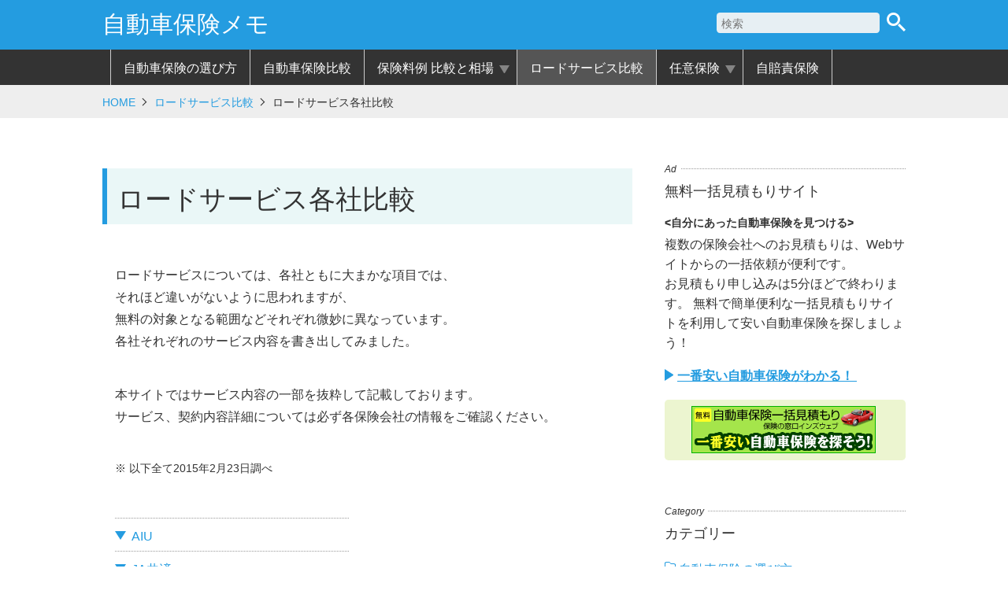

--- FILE ---
content_type: text/html; charset=UTF-8
request_url: https://www.jidoushahoken-memo.com/roadservice/roadservice-hikaku/
body_size: 63983
content:
<!DOCTYPE html>
<html lang="ja">
<head>
    <meta charset="utf-8">
    <!-- Google Tag Manager -->
<script>(function(w,d,s,l,i){w[l]=w[l]||[];w[l].push({'gtm.start':
new Date().getTime(),event:'gtm.js'});var f=d.getElementsByTagName(s)[0],
j=d.createElement(s),dl=l!='dataLayer'?'&l='+l:'';j.async=true;j.src=
'https://www.googletagmanager.com/gtm.js?id='+i+dl;f.parentNode.insertBefore(j,f);
})(window,document,'script','dataLayer','GTM-N4H46Z');</script>
<!-- End Google Tag Manager -->    <title>ロードサービス各社比較 &#8211; 自動車保険メモ</title>
<meta name='robots' content='max-image-preview:large' />
	<style>img:is([sizes="auto" i], [sizes^="auto," i]) { contain-intrinsic-size: 3000px 1500px }</style>
	<script type="text/javascript">
/* <![CDATA[ */
window._wpemojiSettings = {"baseUrl":"https:\/\/s.w.org\/images\/core\/emoji\/16.0.1\/72x72\/","ext":".png","svgUrl":"https:\/\/s.w.org\/images\/core\/emoji\/16.0.1\/svg\/","svgExt":".svg","source":{"concatemoji":"https:\/\/www.jidoushahoken-memo.com\/wp-includes\/js\/wp-emoji-release.min.js?ver=6.8.3"}};
/*! This file is auto-generated */
!function(s,n){var o,i,e;function c(e){try{var t={supportTests:e,timestamp:(new Date).valueOf()};sessionStorage.setItem(o,JSON.stringify(t))}catch(e){}}function p(e,t,n){e.clearRect(0,0,e.canvas.width,e.canvas.height),e.fillText(t,0,0);var t=new Uint32Array(e.getImageData(0,0,e.canvas.width,e.canvas.height).data),a=(e.clearRect(0,0,e.canvas.width,e.canvas.height),e.fillText(n,0,0),new Uint32Array(e.getImageData(0,0,e.canvas.width,e.canvas.height).data));return t.every(function(e,t){return e===a[t]})}function u(e,t){e.clearRect(0,0,e.canvas.width,e.canvas.height),e.fillText(t,0,0);for(var n=e.getImageData(16,16,1,1),a=0;a<n.data.length;a++)if(0!==n.data[a])return!1;return!0}function f(e,t,n,a){switch(t){case"flag":return n(e,"\ud83c\udff3\ufe0f\u200d\u26a7\ufe0f","\ud83c\udff3\ufe0f\u200b\u26a7\ufe0f")?!1:!n(e,"\ud83c\udde8\ud83c\uddf6","\ud83c\udde8\u200b\ud83c\uddf6")&&!n(e,"\ud83c\udff4\udb40\udc67\udb40\udc62\udb40\udc65\udb40\udc6e\udb40\udc67\udb40\udc7f","\ud83c\udff4\u200b\udb40\udc67\u200b\udb40\udc62\u200b\udb40\udc65\u200b\udb40\udc6e\u200b\udb40\udc67\u200b\udb40\udc7f");case"emoji":return!a(e,"\ud83e\udedf")}return!1}function g(e,t,n,a){var r="undefined"!=typeof WorkerGlobalScope&&self instanceof WorkerGlobalScope?new OffscreenCanvas(300,150):s.createElement("canvas"),o=r.getContext("2d",{willReadFrequently:!0}),i=(o.textBaseline="top",o.font="600 32px Arial",{});return e.forEach(function(e){i[e]=t(o,e,n,a)}),i}function t(e){var t=s.createElement("script");t.src=e,t.defer=!0,s.head.appendChild(t)}"undefined"!=typeof Promise&&(o="wpEmojiSettingsSupports",i=["flag","emoji"],n.supports={everything:!0,everythingExceptFlag:!0},e=new Promise(function(e){s.addEventListener("DOMContentLoaded",e,{once:!0})}),new Promise(function(t){var n=function(){try{var e=JSON.parse(sessionStorage.getItem(o));if("object"==typeof e&&"number"==typeof e.timestamp&&(new Date).valueOf()<e.timestamp+604800&&"object"==typeof e.supportTests)return e.supportTests}catch(e){}return null}();if(!n){if("undefined"!=typeof Worker&&"undefined"!=typeof OffscreenCanvas&&"undefined"!=typeof URL&&URL.createObjectURL&&"undefined"!=typeof Blob)try{var e="postMessage("+g.toString()+"("+[JSON.stringify(i),f.toString(),p.toString(),u.toString()].join(",")+"));",a=new Blob([e],{type:"text/javascript"}),r=new Worker(URL.createObjectURL(a),{name:"wpTestEmojiSupports"});return void(r.onmessage=function(e){c(n=e.data),r.terminate(),t(n)})}catch(e){}c(n=g(i,f,p,u))}t(n)}).then(function(e){for(var t in e)n.supports[t]=e[t],n.supports.everything=n.supports.everything&&n.supports[t],"flag"!==t&&(n.supports.everythingExceptFlag=n.supports.everythingExceptFlag&&n.supports[t]);n.supports.everythingExceptFlag=n.supports.everythingExceptFlag&&!n.supports.flag,n.DOMReady=!1,n.readyCallback=function(){n.DOMReady=!0}}).then(function(){return e}).then(function(){var e;n.supports.everything||(n.readyCallback(),(e=n.source||{}).concatemoji?t(e.concatemoji):e.wpemoji&&e.twemoji&&(t(e.twemoji),t(e.wpemoji)))}))}((window,document),window._wpemojiSettings);
/* ]]> */
</script>
<style id='wp-emoji-styles-inline-css' type='text/css'>

	img.wp-smiley, img.emoji {
		display: inline !important;
		border: none !important;
		box-shadow: none !important;
		height: 1em !important;
		width: 1em !important;
		margin: 0 0.07em !important;
		vertical-align: -0.1em !important;
		background: none !important;
		padding: 0 !important;
	}
</style>
<link rel='stylesheet' id='wp-block-library-css' href='https://www.jidoushahoken-memo.com/wp-includes/css/dist/block-library/style.min.css?ver=6.8.3' type='text/css' media='all' />
<style id='classic-theme-styles-inline-css' type='text/css'>
/*! This file is auto-generated */
.wp-block-button__link{color:#fff;background-color:#32373c;border-radius:9999px;box-shadow:none;text-decoration:none;padding:calc(.667em + 2px) calc(1.333em + 2px);font-size:1.125em}.wp-block-file__button{background:#32373c;color:#fff;text-decoration:none}
</style>
<style id='global-styles-inline-css' type='text/css'>
:root{--wp--preset--aspect-ratio--square: 1;--wp--preset--aspect-ratio--4-3: 4/3;--wp--preset--aspect-ratio--3-4: 3/4;--wp--preset--aspect-ratio--3-2: 3/2;--wp--preset--aspect-ratio--2-3: 2/3;--wp--preset--aspect-ratio--16-9: 16/9;--wp--preset--aspect-ratio--9-16: 9/16;--wp--preset--color--black: #000000;--wp--preset--color--cyan-bluish-gray: #abb8c3;--wp--preset--color--white: #ffffff;--wp--preset--color--pale-pink: #f78da7;--wp--preset--color--vivid-red: #cf2e2e;--wp--preset--color--luminous-vivid-orange: #ff6900;--wp--preset--color--luminous-vivid-amber: #fcb900;--wp--preset--color--light-green-cyan: #7bdcb5;--wp--preset--color--vivid-green-cyan: #00d084;--wp--preset--color--pale-cyan-blue: #8ed1fc;--wp--preset--color--vivid-cyan-blue: #0693e3;--wp--preset--color--vivid-purple: #9b51e0;--wp--preset--gradient--vivid-cyan-blue-to-vivid-purple: linear-gradient(135deg,rgba(6,147,227,1) 0%,rgb(155,81,224) 100%);--wp--preset--gradient--light-green-cyan-to-vivid-green-cyan: linear-gradient(135deg,rgb(122,220,180) 0%,rgb(0,208,130) 100%);--wp--preset--gradient--luminous-vivid-amber-to-luminous-vivid-orange: linear-gradient(135deg,rgba(252,185,0,1) 0%,rgba(255,105,0,1) 100%);--wp--preset--gradient--luminous-vivid-orange-to-vivid-red: linear-gradient(135deg,rgba(255,105,0,1) 0%,rgb(207,46,46) 100%);--wp--preset--gradient--very-light-gray-to-cyan-bluish-gray: linear-gradient(135deg,rgb(238,238,238) 0%,rgb(169,184,195) 100%);--wp--preset--gradient--cool-to-warm-spectrum: linear-gradient(135deg,rgb(74,234,220) 0%,rgb(151,120,209) 20%,rgb(207,42,186) 40%,rgb(238,44,130) 60%,rgb(251,105,98) 80%,rgb(254,248,76) 100%);--wp--preset--gradient--blush-light-purple: linear-gradient(135deg,rgb(255,206,236) 0%,rgb(152,150,240) 100%);--wp--preset--gradient--blush-bordeaux: linear-gradient(135deg,rgb(254,205,165) 0%,rgb(254,45,45) 50%,rgb(107,0,62) 100%);--wp--preset--gradient--luminous-dusk: linear-gradient(135deg,rgb(255,203,112) 0%,rgb(199,81,192) 50%,rgb(65,88,208) 100%);--wp--preset--gradient--pale-ocean: linear-gradient(135deg,rgb(255,245,203) 0%,rgb(182,227,212) 50%,rgb(51,167,181) 100%);--wp--preset--gradient--electric-grass: linear-gradient(135deg,rgb(202,248,128) 0%,rgb(113,206,126) 100%);--wp--preset--gradient--midnight: linear-gradient(135deg,rgb(2,3,129) 0%,rgb(40,116,252) 100%);--wp--preset--font-size--small: 13px;--wp--preset--font-size--medium: 20px;--wp--preset--font-size--large: 36px;--wp--preset--font-size--x-large: 42px;--wp--preset--spacing--20: 0.44rem;--wp--preset--spacing--30: 0.67rem;--wp--preset--spacing--40: 1rem;--wp--preset--spacing--50: 1.5rem;--wp--preset--spacing--60: 2.25rem;--wp--preset--spacing--70: 3.38rem;--wp--preset--spacing--80: 5.06rem;--wp--preset--shadow--natural: 6px 6px 9px rgba(0, 0, 0, 0.2);--wp--preset--shadow--deep: 12px 12px 50px rgba(0, 0, 0, 0.4);--wp--preset--shadow--sharp: 6px 6px 0px rgba(0, 0, 0, 0.2);--wp--preset--shadow--outlined: 6px 6px 0px -3px rgba(255, 255, 255, 1), 6px 6px rgba(0, 0, 0, 1);--wp--preset--shadow--crisp: 6px 6px 0px rgba(0, 0, 0, 1);}:where(.is-layout-flex){gap: 0.5em;}:where(.is-layout-grid){gap: 0.5em;}body .is-layout-flex{display: flex;}.is-layout-flex{flex-wrap: wrap;align-items: center;}.is-layout-flex > :is(*, div){margin: 0;}body .is-layout-grid{display: grid;}.is-layout-grid > :is(*, div){margin: 0;}:where(.wp-block-columns.is-layout-flex){gap: 2em;}:where(.wp-block-columns.is-layout-grid){gap: 2em;}:where(.wp-block-post-template.is-layout-flex){gap: 1.25em;}:where(.wp-block-post-template.is-layout-grid){gap: 1.25em;}.has-black-color{color: var(--wp--preset--color--black) !important;}.has-cyan-bluish-gray-color{color: var(--wp--preset--color--cyan-bluish-gray) !important;}.has-white-color{color: var(--wp--preset--color--white) !important;}.has-pale-pink-color{color: var(--wp--preset--color--pale-pink) !important;}.has-vivid-red-color{color: var(--wp--preset--color--vivid-red) !important;}.has-luminous-vivid-orange-color{color: var(--wp--preset--color--luminous-vivid-orange) !important;}.has-luminous-vivid-amber-color{color: var(--wp--preset--color--luminous-vivid-amber) !important;}.has-light-green-cyan-color{color: var(--wp--preset--color--light-green-cyan) !important;}.has-vivid-green-cyan-color{color: var(--wp--preset--color--vivid-green-cyan) !important;}.has-pale-cyan-blue-color{color: var(--wp--preset--color--pale-cyan-blue) !important;}.has-vivid-cyan-blue-color{color: var(--wp--preset--color--vivid-cyan-blue) !important;}.has-vivid-purple-color{color: var(--wp--preset--color--vivid-purple) !important;}.has-black-background-color{background-color: var(--wp--preset--color--black) !important;}.has-cyan-bluish-gray-background-color{background-color: var(--wp--preset--color--cyan-bluish-gray) !important;}.has-white-background-color{background-color: var(--wp--preset--color--white) !important;}.has-pale-pink-background-color{background-color: var(--wp--preset--color--pale-pink) !important;}.has-vivid-red-background-color{background-color: var(--wp--preset--color--vivid-red) !important;}.has-luminous-vivid-orange-background-color{background-color: var(--wp--preset--color--luminous-vivid-orange) !important;}.has-luminous-vivid-amber-background-color{background-color: var(--wp--preset--color--luminous-vivid-amber) !important;}.has-light-green-cyan-background-color{background-color: var(--wp--preset--color--light-green-cyan) !important;}.has-vivid-green-cyan-background-color{background-color: var(--wp--preset--color--vivid-green-cyan) !important;}.has-pale-cyan-blue-background-color{background-color: var(--wp--preset--color--pale-cyan-blue) !important;}.has-vivid-cyan-blue-background-color{background-color: var(--wp--preset--color--vivid-cyan-blue) !important;}.has-vivid-purple-background-color{background-color: var(--wp--preset--color--vivid-purple) !important;}.has-black-border-color{border-color: var(--wp--preset--color--black) !important;}.has-cyan-bluish-gray-border-color{border-color: var(--wp--preset--color--cyan-bluish-gray) !important;}.has-white-border-color{border-color: var(--wp--preset--color--white) !important;}.has-pale-pink-border-color{border-color: var(--wp--preset--color--pale-pink) !important;}.has-vivid-red-border-color{border-color: var(--wp--preset--color--vivid-red) !important;}.has-luminous-vivid-orange-border-color{border-color: var(--wp--preset--color--luminous-vivid-orange) !important;}.has-luminous-vivid-amber-border-color{border-color: var(--wp--preset--color--luminous-vivid-amber) !important;}.has-light-green-cyan-border-color{border-color: var(--wp--preset--color--light-green-cyan) !important;}.has-vivid-green-cyan-border-color{border-color: var(--wp--preset--color--vivid-green-cyan) !important;}.has-pale-cyan-blue-border-color{border-color: var(--wp--preset--color--pale-cyan-blue) !important;}.has-vivid-cyan-blue-border-color{border-color: var(--wp--preset--color--vivid-cyan-blue) !important;}.has-vivid-purple-border-color{border-color: var(--wp--preset--color--vivid-purple) !important;}.has-vivid-cyan-blue-to-vivid-purple-gradient-background{background: var(--wp--preset--gradient--vivid-cyan-blue-to-vivid-purple) !important;}.has-light-green-cyan-to-vivid-green-cyan-gradient-background{background: var(--wp--preset--gradient--light-green-cyan-to-vivid-green-cyan) !important;}.has-luminous-vivid-amber-to-luminous-vivid-orange-gradient-background{background: var(--wp--preset--gradient--luminous-vivid-amber-to-luminous-vivid-orange) !important;}.has-luminous-vivid-orange-to-vivid-red-gradient-background{background: var(--wp--preset--gradient--luminous-vivid-orange-to-vivid-red) !important;}.has-very-light-gray-to-cyan-bluish-gray-gradient-background{background: var(--wp--preset--gradient--very-light-gray-to-cyan-bluish-gray) !important;}.has-cool-to-warm-spectrum-gradient-background{background: var(--wp--preset--gradient--cool-to-warm-spectrum) !important;}.has-blush-light-purple-gradient-background{background: var(--wp--preset--gradient--blush-light-purple) !important;}.has-blush-bordeaux-gradient-background{background: var(--wp--preset--gradient--blush-bordeaux) !important;}.has-luminous-dusk-gradient-background{background: var(--wp--preset--gradient--luminous-dusk) !important;}.has-pale-ocean-gradient-background{background: var(--wp--preset--gradient--pale-ocean) !important;}.has-electric-grass-gradient-background{background: var(--wp--preset--gradient--electric-grass) !important;}.has-midnight-gradient-background{background: var(--wp--preset--gradient--midnight) !important;}.has-small-font-size{font-size: var(--wp--preset--font-size--small) !important;}.has-medium-font-size{font-size: var(--wp--preset--font-size--medium) !important;}.has-large-font-size{font-size: var(--wp--preset--font-size--large) !important;}.has-x-large-font-size{font-size: var(--wp--preset--font-size--x-large) !important;}
:where(.wp-block-post-template.is-layout-flex){gap: 1.25em;}:where(.wp-block-post-template.is-layout-grid){gap: 1.25em;}
:where(.wp-block-columns.is-layout-flex){gap: 2em;}:where(.wp-block-columns.is-layout-grid){gap: 2em;}
:root :where(.wp-block-pullquote){font-size: 1.5em;line-height: 1.6;}
</style>
<link rel='stylesheet' id='parent-style-css' href='https://www.jidoushahoken-memo.com/wp-content/themes/ncb2/style.css?ver=6.8.3' type='text/css' media='all' />
<link rel='stylesheet' id='ncb-style-css' href='https://www.jidoushahoken-memo.com/wp-content/themes/ncb2/style.css?ver=6.8.3' type='text/css' media='all' />
<link rel='stylesheet' id='child-style-css' href='https://www.jidoushahoken-memo.com/wp-content/themes/ncb2-child-jh-m.0.1/style.css?ver=6.8.3' type='text/css' media='all' />
<script type="text/javascript" src="https://www.jidoushahoken-memo.com/wp-content/themes/ncb2/js/modernizr.js?ver=6.8.3" id="modernizr-script-js"></script>
<link rel="https://api.w.org/" href="https://www.jidoushahoken-memo.com/wp-json/" /><link rel="alternate" title="JSON" type="application/json" href="https://www.jidoushahoken-memo.com/wp-json/wp/v2/posts/710" /><link rel="canonical" href="https://www.jidoushahoken-memo.com/roadservice/roadservice-hikaku/" />
<link rel='shortlink' href='https://www.jidoushahoken-memo.com/?p=710' />
<link rel="alternate" title="oEmbed (JSON)" type="application/json+oembed" href="https://www.jidoushahoken-memo.com/wp-json/oembed/1.0/embed?url=https%3A%2F%2Fwww.jidoushahoken-memo.com%2Froadservice%2Froadservice-hikaku%2F" />
<link rel="alternate" title="oEmbed (XML)" type="text/xml+oembed" href="https://www.jidoushahoken-memo.com/wp-json/oembed/1.0/embed?url=https%3A%2F%2Fwww.jidoushahoken-memo.com%2Froadservice%2Froadservice-hikaku%2F&#038;format=xml" />
<style type='text/css'>.rp4wp-related-posts ul{width:100%;padding:0;margin:0;float:left;}
.rp4wp-related-posts ul>li{list-style:none;padding:0;margin:0;padding-bottom:20px;clear:both;}
.rp4wp-related-posts ul>li>p{margin:0;padding:0;}
.rp4wp-related-post-image{width:35%;padding-right:25px;-moz-box-sizing:border-box;-webkit-box-sizing:border-box;box-sizing:border-box;float:left;}</style>
    <meta name="viewport" content="width=device-width, initial-scale=1">
    <!--[if lt IE 9]>
    <script src="//cdnjs.cloudflare.com/ajax/libs/respond.js/1.4.2/respond.min.js"></script>
    <![endif]-->
    <link rel="shortcut icon" href="https://www.jidoushahoken-memo.com/wp-content/themes/ncb2-child-jh-m.0.1/img/favicon.ico">
    </head>
<body class="wp-singular post-template-default single single-post postid-710 single-format-standard wp-theme-ncb2 wp-child-theme-ncb2-child-jh-m01">
<!-- Google Tag Manager (noscript) -->
<noscript><iframe src="https://www.googletagmanager.com/ns.html?id=GTM-N4H46Z"
height="0" width="0" style="display:none;visibility:hidden"></iframe></noscript>
<!-- End Google Tag Manager (noscript) --><div id="page" class="site pc">
    <header class="header">
        <div class="inner">
            <div class="site_name"><a href="https://www.jidoushahoken-memo.com">自動車保険メモ</a></div>
<div class="searchbox">
<form method="get" action="https://www.jidoushahoken-memo.com">
<input type="text" name="s" id="search" placeholder="検索" value="" />
<button type="submit"><img src="https://www.jidoushahoken-memo.com/wp-content/themes/ncb2/img/search_box_icon.png" alt="検索"></button>
</form>
</div>        </div>
    </header>
    <div class="btn_mobile_nav"><span>MENU</span></div>
    <nav>
        <div class="menu-header-menu-container"><ul id="menu-header-menu" class="menu"><li id="menu-item-2431" class="menu-item menu-item-type-taxonomy menu-item-object-category menu-item-2431"><a href="https://www.jidoushahoken-memo.com/category/jidoushahoken-erabikata/">自動車保険の選び方</a></li>
<li id="menu-item-2432" class="menu-item menu-item-type-taxonomy menu-item-object-category menu-item-2432"><a href="https://www.jidoushahoken-memo.com/category/hoken-hikaku/">自動車保険比較</a></li>
<li id="menu-item-3010" class="menu-item menu-item-type-taxonomy menu-item-object-category menu-item-has-children menu-item-3010"><a href="https://www.jidoushahoken-memo.com/category/hokenryourei/">保険料例 比較と相場</a>
<ul class="sub-menu">
	<li id="menu-item-3172" class="menu-item menu-item-type-taxonomy menu-item-object-category menu-item-3172"><a href="https://www.jidoushahoken-memo.com/category/hokenryourei/20dai-hokenryourei/">20代の保険料例</a></li>
	<li id="menu-item-3173" class="menu-item menu-item-type-taxonomy menu-item-object-category menu-item-3173"><a href="https://www.jidoushahoken-memo.com/category/hokenryourei/30dai-hokenryourei/">30代の保険料例</a></li>
	<li id="menu-item-3174" class="menu-item menu-item-type-taxonomy menu-item-object-category menu-item-3174"><a href="https://www.jidoushahoken-memo.com/category/hokenryourei/40dai-hokenryourei/">40代の保険料例</a></li>
	<li id="menu-item-3175" class="menu-item menu-item-type-taxonomy menu-item-object-category menu-item-3175"><a href="https://www.jidoushahoken-memo.com/category/hokenryourei/50dai-hokenryourei/">50代の保険料例</a></li>
	<li id="menu-item-3176" class="menu-item menu-item-type-taxonomy menu-item-object-category menu-item-3176"><a href="https://www.jidoushahoken-memo.com/category/hokenryourei/60dai-hokenryourei/">60代の保険料例</a></li>
</ul>
</li>
<li id="menu-item-2422" class="menu-item menu-item-type-taxonomy menu-item-object-category current-post-ancestor current-menu-parent current-post-parent menu-item-2422"><a href="https://www.jidoushahoken-memo.com/category/roadservice/">ロードサービス比較</a></li>
<li id="menu-item-2424" class="menu-item menu-item-type-taxonomy menu-item-object-category menu-item-has-children menu-item-2424"><a href="https://www.jidoushahoken-memo.com/category/ninihoken/">任意保険</a>
<ul class="sub-menu">
	<li id="menu-item-2425" class="menu-item menu-item-type-taxonomy menu-item-object-category menu-item-2425"><a href="https://www.jidoushahoken-memo.com/category/ninihoken/ninihoken-shurui/">任意保険の種類</a></li>
	<li id="menu-item-2430" class="menu-item menu-item-type-taxonomy menu-item-object-category menu-item-2430"><a href="https://www.jidoushahoken-memo.com/category/ninihoken/toukyuu-ninihoken/">等級</a></li>
</ul>
</li>
<li id="menu-item-2433" class="menu-item menu-item-type-taxonomy menu-item-object-category menu-item-2433"><a href="https://www.jidoushahoken-memo.com/category/jibaisekihoken/">自賠責保険</a></li>
</ul></div>    </nav>
        <div class="bread">
        <div class="inner">
                        <span><a href="https://www.jidoushahoken-memo.com/">HOME</a></span><span><a href="https://www.jidoushahoken-memo.com/category/roadservice/">ロードサービス比較</a></span>ロードサービス各社比較                    </div>
    </div>
        <div id="wrapper" class="post-710 post type-post status-publish format-standard hentry category-roadservice">
        <!-- content -->
        <div id="primary" class="content-area">
                        <div class="container">
                                <h1 class="entry-title">ロードサービス各社比較</h1>
                <p>ロードサービスについては、各社ともに大まかな項目では、<br /> それほど違いがないように思われますが、<br /> 無料の対象となる範囲などそれぞれ微妙に異なっています。<br /> 各社それぞれのサービス内容を書き出してみました。</p>
<p>本サイトではサービス内容の一部を抜粋して記載しております。<br /> サービス、契約内容詳細については必ず各保険会社の情報をご確認ください。</p>
<p class="atte">以下全て2015年2月23日調べ</p>
<ul class="head_list">
<li><a href="#aiu">AIU</a></li>
<li><a href="#ja">JA共済</a></li>
<li><a href="#sbi">SBI損保</a></li>
<li><a href="#aioi">あいおいニッセイ同和</a></li>
<li><a href="#axa">アクサダイレクト</a></li>
<li><a href="#ed">イーデザイン損保</a></li>
<li><a href="#ace">エース損害保険</a></li>
<li><a href="#otona">おとなの自動車保険 ※オプション契約</a></li>
<li><a href="#secom">セコム損保</a></li>
<li><a href="#sony">ソニー損保</a></li>
<li><a href="#sonpo24">そんぽ24</a></li>
<li><a href="#zurich">チューリッヒ</a></li>
<li><a href="#mitsuidirect">三井ダイレクト損保</a></li>
<li><a href="#mitsuisumi">三井住友海上 ※オプション契約</a></li>
<li><a href="#zenrou">全労済</a></li>
<li><a href="#sonpo">損保ジャパン日本興亜</a></li>
<li><a href="#tokyokaijo">東京海上日動</a></li>
</ul>
<table class="rodosabisu-hikaku-list">
<tbody>
<tr>
<th>保険会社</th>
<th>レッカー<br /> サービス</th>
<th>バッテリー上がり時のケーブル接続によるエンジンスタート作業</th>
<th>スペアタイヤ交換作業</th>
<th>ガス欠補給</th>
<th>キー閉じ込み（開錠）</th>
<th>落輪引き上げ</th>
</tr>
<tr>
<td id="aiu">AIU</td>
<td><strong>50kmまで無料<br /> </strong>サービス利用者が指定する修理工場などへの運搬の場合は、故障、事故現場より50km（実装距離）まで無料。</p>
<p class="atte">保険会社(協力会社)の指定する最寄りの修理工場などへの運搬の場合は、距離を問わず無料。</p>
</td>
<td><strong>無料</strong></td>
<td><strong>無料</strong></td>
<td><strong>無料<br /> </strong>10リットル程度。</p>
<p class="atte">保険期間中1回まで。2回目以降の要請は業者出動料から有料。</p>
</td>
<td><strong>無料<br /> </strong>トランク以外でピッキングやヘルパーで開錠可能な車両は無料。</p>
<p class="atte">トランクの開錠や鍵の作成は有料。</p>
</td>
<td><strong>無料<br /> </strong>タイヤ1本の落輪のみ無料。</p>
<p class="atte">クレーンなどによる特殊作業を伴う場合は、タイヤ1本の落輪であっても有料。</p>
</td>
</tr>
<tr>
<td id="ja">JA共済</td>
<td><strong>30kmまで無料</strong></p>
<p class="atte">高速道路等の有料道路を使用した場合の被共済自動車にかかる通行料金は有料。</p>
<p class="atte">特殊作業（クレーン使用および長時間を要する難作業等）を伴う引上げにかかる費用は有料。</p>
<p class="atte">24時間を超える被共済自動車の一時保管にかかる費用は有料。</p>
</td>
<td><strong>無料</strong></p>
<p class="atte">30分を超過した場合の超過時間に応じた作業にかかる費用は有料。</p>
<p class="atte">部品代・オイル代・ガソリン代等の実費は有料。</p>
</td>
<td><strong>無料</strong></p>
<p class="atte">降雪時のチェーン脱着は対象外</p>
<p class="atte">交換用のスペアタイヤがない場合または使用不能な場合は車両搬送にて対応。車両搬送先でのタイヤ交換に要する費用は有料。</p>
<p class="atte">30分を超過した場合の超過時間に応じた作業にかかる費用は有料。</p>
<p class="atte">部品代・オイル代・ガソリン代等の実費は有料。</p>
</td>
<td><strong>無料</strong></p>
<p class="atte">部品代・オイル代・ガソリン代等の実費は有料</p>
<p class="atte">30分を超過した場合の超過時間に応じた作業にかかる費用は有料。</p>
<p class="atte">部品代・オイル代・ガソリン代等の実費は有料。</p>
</td>
<td><strong>無料</strong></p>
<p class="atte">特殊シリンダー開錠、トランクからの開錠、イモビライザー・盗難防止装置付車両の開錠等の特殊作業は有料。</p>
<p class="atte">鍵の作製費用は有料。また、現場にて開錠できるにもかかわらず、お客さま都合で鍵を作製可能な場所まで車両搬送する費用は有料 以下の費用は有料。</p>
<p class="atte">30分を超過した場合の超過時間に応じた作業にかかる費用は有料。</p>
<p class="atte">部品代・オイル代・ガソリン代等の実費は有料。</p>
</td>
<td>有料</td>
</tr>
<tr>
<td id="sbi">SBI損保　<a title="ロードサービス: SBI損保" href="https://www.jidoushahoken-memo.com/roadservice/roadservice-sbi/">その他サービス内容についてはこちら</a></td>
<td><strong>50kmまで無料<br /> </strong>サービス利用者が指定する修理工場などへの運搬の場合は、故障、事故現場より50kmまで無料。</p>
<p class="atte">保険会社(協力会社)の指定する最寄りの修理工場などへの運搬の場合は、距離を問わず無料。</p>
</td>
<td><strong>無料</strong></p>
<p class="atte">30分程度の緊急対応を無料。</p>
</td>
<td><strong>無料</strong></p>
<p class="atte">30分程度の緊急対応を無料。</p>
</td>
<td><strong>無料</strong><br /> ガス欠で動けなくなった場合、保険期間内で1回に限りガソリン（または軽油）10リットルを無料で提供。</td>
<td><strong>無料</strong></p>
<p class="atte">対象車両内に鍵がある場合。</p>
</td>
<td><strong>無料</strong></p>
<p class="atte">すべての車輪の落輪や乗り上げおよび横転などはサービスの対象外となる。</p>
</td>
</tr>
<tr>
<td id="aioi">あいおいニッセイ同和　<a title="ロードサービス: あいおいニッセイ同和" href="https://www.jidoushahoken-memo.com/roadservice/roadservice-aioi/">その他サービス内容についてはこちら</a></td>
<td><strong>15kmまで無料<br /> </strong>故障、事故現場より15kmまで無料。</p>
<p class="atte">15kmを超えるレッカーけん引・搬送料金の他、クレーンなどの作業料金、有料道路料金などの運搬・搬送費用が発生した場合は、運搬・搬送費用特約で補償。</p>
<p class="atte">スタック（雪道、泥道、砂利道、または凍結道などでタイヤが単にスリップ、または空転し走行できない状態）時の引き出しは対象とならない。</p>
<p class="atte">電気自動車など、ガソリン、または軽油を燃料としないお車の場合は、現場からお客さまご指定の充電・燃料補充が可能な場所まで最長15km無料でレッカーけん引・搬送を行う。</p>
</td>
<td><strong>無料<br /> </strong>30分以内の応急作業を無料で行う。<br /> バッテリー上がり・ガス欠の場合のサービスのご提供は、保険期間（ご契約期間）中それぞれ1回（保険期間が1年を超える場合は始期日から1年ごとに、明細付契約の場合は各明細1台ごとに1回）のみ無料。<br /> ただし、ノンフリート多数割引適用契約は回数の制限がありません。</td>
<td><strong>無料</strong></td>
<td><strong>無料<br /> </strong>外出先でガス欠になった場合、ガソリン、または軽油を最大10リットルまで無料で届ける。</p>
<p class="atte">バッテリー上がり・ガス欠の場合のサービスのご提供は、保険期間（ご契約期間）中それぞれ1回（保険期間が1年を超える場合は始期日から1年ごとに、明細付契約の場合は各明細1台ごとに1回）のみ無料。ただし、ノンフリート多数割引適用契約は回数の制限がありません。</p>
<p class="atte">自宅駐車場、または同等と判断できる場所でのガス欠の場合、燃料代は有料。</p>
</td>
<td><strong>無料</strong></td>
<td><strong>無料</strong></td>
</tr>
<tr>
<td id="axa">アクサダイレクト　<a title="ロードサービス: アクサダイレクト" href="https://www.jidoushahoken-memo.com/roadservice/roadservice-axa/">その他サービス内容についてはこちら</a></td>
<td><strong>35kmまで無料</strong><br /> サービス利用者が指定する修理工場などへの運搬の場合は、故障、事故現場より35kmまで無料<sup>※</sup>。<br /> 保険会社(協力会社)の指定する最寄りの修理工場などへの運搬の場合は、距離を問わず無料<sup>※</sup>。</p>
<p class="atte">無料とは、「出動基本料金」「基本料金加算（高速道路・悪天候での作業、ドーリー作業などの加算）」「現場までの出張料金」「レッカー移動するための現場における作業料金」「レッカー移動料金」などになります。</p>
</td>
<td><strong>無料</strong></p>
<p class="atte">保険期間中1回のみ</p>
</td>
<td><strong>無料</strong></td>
<td><strong>無料</strong></p>
<p class="atte">1年目の燃料代は有料。</p>
<p class="atte">保険期間中1回のみ</p>
</td>
<td><strong>無料</strong></td>
<td><strong>無料</strong><br /> 落差1m以内までの落輪引き上げを無料で行う。</p>
<p class="atte">すべての車輪の落輪は除きます。</p>
</td>
</tr>
<tr>
<td id="ede">イーデザイン損保</td>
<td><strong>60kmまで無料</strong><br /> サービス利用者が指定する修理工場などへの運搬の場合は、故障、事故現場より60kmまで無料。</p>
<p class="atte">保険会社(協力会社)の指定する最寄りの修理工場などへの運搬の場合は、距離を問わず無料。</p>
</td>
<td><strong>無料</strong></td>
<td><strong>無料</strong></td>
<td><strong>無料</strong><br /> ガソリンまたは軽油10リットルを無料で届けてくれる。</p>
<p class="atte">保険期間中1回に限り。</p>
</td>
<td><strong>無料</strong></td>
<td><strong>無料<br /> </strong></p>
<p class="atte">落輪とは、道路から1m以内の下方(側溝や用水路など)へ車輪を踏み外した状態をいい、全ての車輪が落輪している状態は含まれません。</p>
</td>
</tr>
<tr>
<td id="ace">エース損害保険　<a title="エース損害保険のロードサービス" href="https://www.jidoushahoken-memo.com/roadservice/roadservice-ace/">その他サービス内容についてはこちら</a></td>
<td><strong>50kmまで無料</strong><br /> 故障、事故現場より修理工場などへ50kmまで無料。</td>
<td><strong>無料</strong></p>
<p class="atte">保険期間中1回のみ</p>
<p class="atte">スペアタイヤ以外へのタイヤ交換、タイヤ修理、バッテリー充電、セキュリティ装置付車両の解錠作業、部品代、オイル類の費用等は無料サービスの対象となりません。</p>
<p class="atte">30分以内の修理・作業が無料サービスの対象となります。</p>
</td>
<td><strong>無料</strong></p>
<p class="atte">スペアタイヤ以外へのタイヤ交換、タイヤ修理、バッテリー充電、セキュリティ装置付車両の解錠作業、部品代、オイル類の費用等は無料サービスの対象となりません。</p>
<p class="atte">30分以内の修理・作業が無料サービスの対象となります。</p>
</td>
<td><strong>無料</strong><br /> ガソリン10リットルを無料（保険期間中1回のみ）でお届けてくれる。</td>
<td><strong>無料</strong></p>
<p class="atte">スペアタイヤ以外へのタイヤ交換、タイヤ修理、バッテリー充電、セキュリティ装置付車両の解錠作業、部品代、オイル類の費用等は無料サービスの対象となりません。</p>
<p class="atte">30分以内の修理・作業が無料サービスの対象となります。</p>
</td>
<td><strong>無料</strong></p>
<p class="atte">30分以上の作業時間を要する引き上げや引き起こし作業を行った場合の費用は、サービス利用者が負担。</p>
<p class="atte">クレーン車を使用した作業を行った場合の費用は、サービス利用者が負担。</p>
<p class="atte">1mを超える引き上げや引き起こし作業を行った場合の費用は、サービス利用者が負担。</p>
</td>
</tr>
<tr>
<td id="otona">おとなの自動車保険　※オプション契約　<a title="おとなの自動車保険のロードサービス（オプション契約）" href="https://www.jidoushahoken-memo.com/roadservice/roadservice-otona/">その他サービス内容についてはこちら</a></td>
<td><strong>15万円を限度に補償</strong></p>
<p class="atte">レッカー（運搬）費用と応急処置費用との合計15万円（1回の事故・故障）を限度に補償。</p>
</td>
<td><strong>15万円を限度に補償</strong></p>
<p class="atte">レッカー（運搬）費用と応急処置費用との合計15万円（1回の事故・故障）を限度に補償。</p>
</td>
<td><strong>15万円を限度に補償</strong></p>
<p class="atte">レッカー（運搬）費用と応急処置費用との合計15万円（1回の事故・故障）を限度に補償。</p>
</td>
<td><strong>無料</strong><br /> 10リットルまで無料 （保険期間中1回）</td>
<td><strong>15万円を限度に補償</strong></p>
<p class="atte">レッカー（運搬）費用と応急処置費用との合計15万円（1回の事故・故障）を限度に補償。</p>
</td>
<td><strong>15万円を限度に補償</strong></p>
<p class="atte">レッカー（運搬）費用と応急処置費用との合計15万円（1回の事故・故障）を限度に補償。</p>
<p class="atte">落差1m超、タイヤ2つ以上、クレーン作業等の特殊作業も対応</p>
</td>
</tr>
<tr>
<td id="secom">セコム損保</td>
<td><strong>50kmまで無料</strong><br /> 故障、事故現場より最寄りの修理工場などへ50kmまで無料。</p>
<p class="atte">レッカー牽引の提供範囲は、自力走行不能となった現場から搬送する１回目のみとなります。</p>
<p class="atte">一度修理工場・自宅・近隣駐車場などに搬送した後の二次搬送費用はサービス利用者が負担。</p>
</td>
<td><strong>無料</strong></p>
<p class="atte">バッテリー充電費用はサービス利用者が負担。</p>
</td>
<td><strong>無料</strong></p>
<p class="atte">パンク修理代はサービス利用者が負担</p>
</td>
<td><strong>無料</strong><br /> 高速道路、一般道路上でのガス欠時に最大10リットルのガソリンを届けてくれる。</p>
<p class="atte">保険期間内で1回に限り。</p>
<p class="atte">ガソリン代の実費はサービス利用者が負担。</p>
</td>
<td><strong>無料</strong> <br /> （一般シリンダーキーのみ）</p>
<p class="atte">部品代、セキュリティ装置付車両の鍵開け、鍵紛失時の鍵開けなどはサービス利用者が負担。</p>
</td>
<td><strong>無料</strong> <br /> （タイヤ1本分、落差1メートルまで）</p>
<p class="atte">落輪時の引き上げ作業で、クレーンによる吊り上げなどの特殊作業を必要とするものは無料サービスの対象外。</p>
</td>
</tr>
<tr>
<td id="sony">ソニー損保　<a title="ソニー損保のロードサービス" href="https://www.jidoushahoken-memo.com/roadservice/roadservice-sony/">その他サービス内容についてはこちら</a></td>
<td><strong>50kmまで無料</strong><br /> サービス利用者が指定する修理工場などへの運搬の場合は、故障、事故現場より50kmまで無料。<br /> ※ 保険会社(協力会社)の指定する最寄りの修理工場などへの運搬の場合は、距離を問わず無料。</td>
<td><strong>無料</strong></td>
<td><strong>無料</strong></td>
<td><strong>無料</strong><br /> ※ ガソリン代はサービス利用者が負担（契約2年目以降は10リットルまで無料）。<br /> ※ 保険期間中1回に限る。</td>
<td><strong>無料</strong></td>
<td><strong>無料</strong><br /> レッカー車1台で対応可能なもの（タイヤ1本分まで）について無料。</td>
</tr>
<tr>
<td id="sonpo24">そんぽ24　<a title="そんぽ24のロードサービス" href="https://www.jidoushahoken-memo.com/roadservice/roadservice-sonpo/">その他サービス内容についてはこちら</a></td>
<td><strong>100kmまで無料<br /> </strong>サービス利用者が指定する修理工場などへの運搬の場合は、故障、事故現場より100kmまで無料。</p>
<p class="atte">保険会社(協力会社)の指定する最寄りの修理工場などへの運搬の場合は、距離を問わず無料。</p>
</td>
<td><strong>無料</strong></td>
<td><strong>無料</strong></p>
<p class="atte">スペアタイヤを装備していない場合、パンクしたタイヤが装備しているスペアタイヤの本数を上回る場合等は、無料サービスの対象外。</p>
</td>
<td><strong>無料</strong></p>
<p class="atte">レギュラー、ハイオクガソリン、軽油（ディーゼル車のエア抜き作業も含む）のいずれかの燃料を、10リットルまで補給。燃料代の実費は保険期間中１回まで無料。</p>
</td>
<td><strong>無料</strong></p>
<p class="atte">車内に鍵がない場合（紛失）は無料サービスの対象外。</p>
<p class="atte">セキュリティ装置等、特殊な鍵の構造により開錠できない場合があります。</p>
</td>
<td><strong>無料</strong></p>
<p class="atte">落差が１mを超えている場合や作業にクレーンを要する場合は、無料サービスの対象外。</p>
</td>
</tr>
<tr>
<td id="zurich">チューリッヒ　<a title="チューリッヒのロードサービス" href="https://www.jidoushahoken-memo.com/roadservice/roadservice-zurich/">その他サービス内容についてはこちら</a></td>
<td><strong>100kmまで無料<br /> </strong>サービス利用者が指定する修理工場などへの運搬の場合は、故障、事故現場より100kmまで無料。</p>
<p class="atte">保険会社(協力会社)の指定する最寄りの修理工場などへの運搬の場合は、距離を問わず無料。</p>
</td>
<td><strong>無料</strong><br /> 保険期間中1回のみ無料。</td>
<td><strong>無料</strong><br /> 契約車両にスペアとして標準装備されている場合に限る。</td>
<td><strong>無料</strong><br /> ガソリン代も10リットルまで無料。保険期間中それぞれ1回のみ無料。</td>
<td><strong>無料</strong><br /> 保険期間中それぞれ1回のみ無料となります。</td>
<td><strong>無料</strong><br /> 落輪タイヤ本数に関らず無料</p>
<p class="atte">落差1mまで。</p>
<p class="atte">クレーン作業は無料サービス対象外。</p>
</td>
</tr>
<tr>
<td id="mitsuidirect">三井ダイレクト損保　<a title="三井ダイレクト損保のロードサービス" href="https://www.jidoushahoken-memo.com/roadservice/roadservice-mitsuidirect/">その他サービス内容についてはこちら</a></td>
<td><strong>30kmまで無料<br /> </strong>サービス利用者が指定する修理工場などへの運搬の場合は、故障、事故現場より30kmまで無料。</p>
<p class="atte">保険会社(協力会社)の指定する最寄りの修理工場などへの運搬の場合は、距離を問わず無料。</p>
</td>
<td><strong>無料</strong><br /> エンジンの再始動（90日間で1回を限度）。</td>
<td><strong>無料</strong><br /> お客さまのスペアタイヤへの交換作業。</td>
<td><strong>無料</strong><br /> 10リットルのガソリン届けてくれる（ガソリン代有料）。</td>
<td><strong>無料</strong></td>
<td><strong>無料</strong><br /> 2万円（税込）までの落輪引き上げ無料。</td>
</tr>
<tr>
<td id="mitsuisumi">三井住友海上　※オプション契約</td>
<td><strong>15kmまで無料</strong><br /> 故障、事故現場より最寄りの修理工場などへ15kmまで無料。</td>
<td><strong>無料</strong></p>
<p class="atte">保険期間中1回のみ</p>
</td>
<td><strong>無料</strong></td>
<td><strong>無料</strong><br /> ガソリン補給（最大10リットル） 無料。</p>
<p class="atte">保険期間中1回のみ</p>
</td>
<td><strong>無料</strong></td>
<td>なし<br /> （オプション　特約）</td>
</tr>
<tr>
<td id="zenrou">全労済</td>
<td><strong>30kmまで無料</strong><br /> 故障、事故現場より最寄りの修理工場などへ30kmまで無料。</td>
<td><strong>無料</strong></p>
<p class="atte">現場での30分以内の作業費用が無料。</p>
</td>
<td><strong>無料</strong></p>
<p class="atte">現場での30分以内の作業費用が無料。</p>
</td>
<td><strong>無料</strong><br /> 燃料切れ時のガソリンを10リットルまで無料で届ける。</p>
<p class="atte">保険期間中1回のみ</p>
</td>
<td><strong>無料</strong></p>
<p class="atte">特殊シリンダー、セキュリティつきの開錠や紛失などによる鍵の作成作業は全額有料</p>
<p class="atte">現場での30分以内の作業費用が無料。</p>
</td>
<td><strong>無料</strong></p>
<p class="atte">クレーンなどを伴う特殊作業、スタック状況からの引き揚げ作業など30分を超える難作業は有料。</p>
</td>
</tr>
<tr>
<td id="sonpo">損保ジャパン日本興亜</td>
<td><strong>15万円を限度に補償</strong><br /> 故障、事故現場よりサービス利用者が指定する修理工場などへの運搬の場合は、15万円を限度に補償。</p>
<p class="atte">保険会社(協力会社)の指定する最寄りの修理工場などへの運搬の場合は、限度額を問わず補償。</p>
</td>
<td><strong>15万円を限度に補償</strong><br /> 1事故につき　15万円を限度に補償<br /> ただし、レッカーけん引費用、応急処置費用合計での限度額とする。</p>
<p class="atte">現場にて30分程度で対応できないケースについては、作業費用が有料となる場合がある。</p>
</td>
<td><strong>15万円を限度に補償</strong><br /> 1事故につき　15万円を限度に補償<br /> ただし、レッカーけん引費用、応急処置費用合計での限度額とする。</p>
<p class="atte">現場にて30分程度で対応できないケースについては、作業費用が有料となる場合がある。</p>
</td>
<td><strong>無料</strong><br /> 1回につき最大10リットルまで無料</p>
<p class="atte">1保険年度につき1回限り</p>
</td>
<td><strong>15万円を限度に補償<br /> </strong>1事故につき　15万円を限度に補償<br /> ただし、レッカーけん引費用、応急処置費用合計での限度額とする。</p>
<p class="atte">現場にて30分程度で対応できないケースについては、作業費用が有料となる場合がある。</p>
<p class="atte">イモビライザーキーなどセキュリティ装置付車両は、対象外となる場合がある。</p>
</td>
<td><strong>15万円を限度に補償<br /> </strong>1事故につき　15万円を限度に補償<br /> ただし、レッカーけん引費用、応急処置費用合計での限度額とする。</p>
<p class="atte">現場にて30分程度で対応できないケースについては、作業費用が有料となる場合がある。</p>
<p class="atte">クレーン作業を含む。</p>
</td>
</tr>
<tr>
<td id="tokyokaijo">東京海上日動</td>
<td><strong>15万円を限度に補償</strong><br /> 故障、事故現場より最寄りの修理工場などへ運搬。15万円を限度に補償。</td>
<td><strong>無料</strong></p>
<p class="atte">部品代等は、サービス利用者が負担。</p>
</td>
<td><strong>無料</strong></p>
<p class="atte">部品代等は、サービス利用者が負担。</p>
</td>
<td><strong>無料</strong><br /> ガソリン（レギュラー、ハイオクに限ります。）または軽油を10リットルを届ける。<br /> なお、ご契約のお車が電気自動車またはガソリン・軽油を燃料としない車の場合は、充電または燃料の補充が可能な場所まで搬送。</p>
<p class="atte">1年間に1回利用可能。</p>
<p class="atte">自宅駐車場等でガス欠となった場合、ガソリンまたは軽油の配達の手配は行いますが、ガソリン代または軽油代はサービス利用者の負担となる。同様に、ご契約のお車が電気自動車またはガソリン・軽油を燃料としないお車の場合、充電または燃料の補充が可能な場所までの搬送の手配は行いますが、搬送にかかる費用はサービス利用者の負担となる。</p>
</td>
<td><strong>無料</strong></td>
<td> </td>
</tr>
</tbody>
</table>
<div class='rp4wp-related-posts'>
<h3>関連ページ</h3>
<ul>
<li><div class='rp4wp-related-post-content'>
<a href='https://www.jidoushahoken-memo.com/roadservice/roadservice-aioi/'>あいおいニッセイ同和のロードサービス</a><p>あいおいニッセイ同和のロードサービスの一部をまとめました。内&hellip;</p></div>
</li>
<li><div class='rp4wp-related-post-content'>
<a href='https://www.jidoushahoken-memo.com/roadservice/roadservice-ace/'>エース損害保険のロードサービス</a><p>エース損害保険のロードサービスの一部をまとめました。 かなり&hellip;</p></div>
</li>
<li><div class='rp4wp-related-post-content'>
<a href='https://www.jidoushahoken-memo.com/roadservice/roadservice-sonpo/'>そんぽ24のロードサービス</a><p>そんぽ24のロードサービス内容を一部まとめました。 かなり充&hellip;</p></div>
</li>
</ul>
</div>                                                <!-- related category -->
                <h4 class="related_category">関連カテゴリー</h4>
                <ul>
                	<li class="cat-item cat-item-11"><a href="https://www.jidoushahoken-memo.com/category/roadservice/">ロードサービス比較</a>
</li>
                                </ul>
                <!-- /related category -->
                            </div>
                        <div class="post_metadata">
    <span class="cate">カテゴリー : <a href="https://www.jidoushahoken-memo.com/category/roadservice/" rel="category tag">ロードサービス比較</a></span>
        <span class="vcard author"><span class="fn">著者 : 自動車保険メモ</span></span>
    <span class="date">掲載日 : 2015-02-26</span><span class="updated">更新日 : 2015-10-15</span>
</div>
            <div class="single-bottom-pane">
    <h2 class="single-bottom-pane-headding-2"><span>[Ad]</span>自動車保険の一括見積もりサイト</h2>
    <h3 class="single-bottom-pane-headding-3">&laquo; 自分にあった自動車保険を見つける &raquo;</h3>
    <p class="single-bottom-pane-content-1">
    多くの保険会社から、さまざまな種類の自動車保険が提供されています。<br>
    その中から自分に合った補償内容で最も安い保険を選ぶのは大変です。
    </p>
    <p class="single-bottom-pane-content-2">
    <span class="emphatic">複数の保険会社へのお見積もりは、Webサイトからの一括依頼が便利です</span>。<br>
    お見積もり申し込みは<span class="emphatic">5分ほどで終わります</span>。<br>
    無料で簡単、比較が便利な一括見積もりサイトをご活用ください。
    </p>
    <div class="single-bottom-pane-em-link">
        <!-- ad -->
        <a href="https://px.a8.net/svt/ejp?a8mat=2BRYOV+18NOJU+2PS+15RK36" target="_blank" rel="nofollow">一番安い自動車保険がわかる！</a>
        <img border="0" width="1" height="1" src="https://www18.a8.net/0.gif?a8mat=2BRYOV+18NOJU+2PS+15RK36" alt="">
        <!-- /ad -->
    </div>
    <div class="single-bottom-pane-banner">
        <!-- ad -->
        <a href="https://px.a8.net/svt/ejp?a8mat=2BRYOV+18NOJU+2PS+15QP81" target="_blank" rel="nofollow">
        <img border="0" width="468" height="60" alt="" src="https://www22.a8.net/svt/bgt?aid=140712799075&wid=008&eno=01&mid=s00000000352007011000&mc=1"></a>
        <img border="0" width="1" height="1" src="https://www14.a8.net/0.gif?a8mat=2BRYOV+18NOJU+2PS+15QP81" alt="">
        <!-- /ad -->
    </div>
</div>
                    </div>
        <!-- /content -->
        <div id="secondary" class="widget-area">
  <div class="container">
        <!-- pane -->
    <aside class="secondary-mid-pane">
  <h2 class="secondary-mid-pane-headding-2">無料一括見積もりサイト</h2>
  <h3 class="secondary-mid-pane-headding-3">&lt;自分にあった自動車保険を見つける&gt;</h3>
  <p class="secondary-mid-pane-content">
    <span class="emphatic">複数の保険会社へのお見積もりは、Webサイトからの一括依頼が便利です。</span><br>
    お見積もり申し込みは<span class="emphatic">5分ほどで終わります</span>。
    無料で簡単便利な一括見積もりサイトを利用して安い自動車保険を探しましょう！
  </p>
  <div class="secondary-mid-pane-em-link">
    <!-- ad -->
    <a href="https://px.a8.net/svt/ejp?a8mat=2BRYOV+18NOJU+2PS+15RK36" target="_blank" rel="nofollow">一番安い自動車保険がわかる！</a>
    <img border="0" width="1" height="1" src="https://www18.a8.net/0.gif?a8mat=2BRYOV+18NOJU+2PS+15RK36" alt="">
    <!-- /ad -->
  </div>
  <div class="secondary-mid-pane-btn">
    <!-- ad -->
    <a href="https://px.a8.net/svt/ejp?a8mat=2BRYOV+18NOJU+2PS+15Q22P" target="_blank" rel="nofollow">
    <img border="0" width="234" height="60" alt="" src="https://www27.a8.net/svt/bgt?aid=140712799075&wid=008&eno=01&mid=s00000000352007008000&mc=1"></a>
    <img border="0" width="1" height="1" src="https://www15.a8.net/0.gif?a8mat=2BRYOV+18NOJU+2PS+15Q22P" alt="">
    <!-- /ad -->
  </div>
</aside>
    <!-- /pane -->
    <aside id="nav_menu-4" class="widget widget_nav_menu"><h2 class="widgettitle">カテゴリー</h2><div class="menu-category-container"><ul id="menu-category" class="menu"><li id="menu-item-3163" class="menu-item menu-item-type-taxonomy menu-item-object-category menu-item-3163"><a href="https://www.jidoushahoken-memo.com/category/jidoushahoken-erabikata/">自動車保険の選び方</a></li>
<li id="menu-item-3164" class="menu-item menu-item-type-taxonomy menu-item-object-category menu-item-3164"><a href="https://www.jidoushahoken-memo.com/category/hoken-hikaku/">自動車保険比較</a></li>
<li id="menu-item-3157" class="menu-item menu-item-type-taxonomy menu-item-object-category menu-item-3157"><a href="https://www.jidoushahoken-memo.com/category/hokenryourei/">保険料例 比較と相場</a></li>
<li id="menu-item-3152" class="menu-item menu-item-type-taxonomy menu-item-object-category current-post-ancestor current-menu-parent current-post-parent menu-item-3152"><a href="https://www.jidoushahoken-memo.com/category/roadservice/">ロードサービス比較</a></li>
<li id="menu-item-3154" class="menu-item menu-item-type-taxonomy menu-item-object-category menu-item-3154"><a href="https://www.jidoushahoken-memo.com/category/ninihoken/">任意保険</a></li>
<li id="menu-item-3165" class="menu-item menu-item-type-taxonomy menu-item-object-category menu-item-3165"><a href="https://www.jidoushahoken-memo.com/category/jibaisekihoken/">自賠責保険</a></li>
<li id="menu-item-3158" class="menu-item menu-item-type-taxonomy menu-item-object-category menu-item-3158"><a href="https://www.jidoushahoken-memo.com/category/kisochishiki/">基礎知識</a></li>
<li id="menu-item-3153" class="menu-item menu-item-type-taxonomy menu-item-object-category menu-item-3153"><a href="https://www.jidoushahoken-memo.com/category/jiko/">事故が起きたら</a></li>
<li id="menu-item-3159" class="menu-item menu-item-type-taxonomy menu-item-object-category menu-item-3159"><a href="https://www.jidoushahoken-memo.com/category/songai-shurui/">損害の種類</a></li>
<li id="menu-item-3160" class="menu-item menu-item-type-taxonomy menu-item-object-category menu-item-3160"><a href="https://www.jidoushahoken-memo.com/category/songaibaishouseikyu/">損害賠償請求</a></li>
<li id="menu-item-3161" class="menu-item menu-item-type-taxonomy menu-item-object-category menu-item-3161"><a href="https://www.jidoushahoken-memo.com/category/jidan-choutei-soshou/">示談・調停・訴訟</a></li>
<li id="menu-item-4783" class="menu-item menu-item-type-taxonomy menu-item-object-category menu-item-4783"><a href="https://www.jidoushahoken-memo.com/category/error-ratio/">過失割合・過失相殺</a></li>
<li id="menu-item-4826" class="menu-item menu-item-type-taxonomy menu-item-object-category menu-item-4826"><a href="https://www.jidoushahoken-memo.com/category/ranking/">自動車保険ランキング</a></li>
<li id="menu-item-3166" class="menu-item menu-item-type-taxonomy menu-item-object-category menu-item-3166"><a href="https://www.jidoushahoken-memo.com/category/joho/">自動車保険関連情報</a></li>
</ul></div></aside><aside id="tag_cloud-3" class="widget widget_tag_cloud"><h2 class="widgettitle">タグ</h2><div class="tagcloud"><a href="https://www.jidoushahoken-memo.com/tag/aqua-hokenryourei/" class="tag-cloud-link tag-link-35 tag-link-position-1" style="font-size: 0.8em;" aria-label="アクアの保険料例 (1個の項目)">アクアの保険料例</a>
<a href="https://www.jidoushahoken-memo.com/tag/estima-hokenryourei/" class="tag-cloud-link tag-link-37 tag-link-position-2" style="font-size: 0.8em;" aria-label="エスティマの保険料例 (1個の項目)">エスティマの保険料例</a>
<a href="https://www.jidoushahoken-memo.com/tag/stepwagon-hokenryourei/" class="tag-cloud-link tag-link-40 tag-link-position-3" style="font-size: 0.8em;" aria-label="ステップワゴンの保険料例 (1個の項目)">ステップワゴンの保険料例</a>
<a href="https://www.jidoushahoken-memo.com/tag/serena-hokenryourei/" class="tag-cloud-link tag-link-36 tag-link-position-4" style="font-size: 1.025em;" aria-label="セレナの保険料例 (2個の項目)">セレナの保険料例</a>
<a href="https://www.jidoushahoken-memo.com/tag/demio-hokenryourei/" class="tag-cloud-link tag-link-38 tag-link-position-5" style="font-size: 0.8em;" aria-label="デミオの保険料例 (1個の項目)">デミオの保険料例</a>
<a href="https://www.jidoushahoken-memo.com/tag/fit-hokenryourei/" class="tag-cloud-link tag-link-33 tag-link-position-6" style="font-size: 1.4em;" aria-label="フィットの保険料例 (5個の項目)">フィットの保険料例</a>
<a href="https://www.jidoushahoken-memo.com/tag/prius-hokenryourei/" class="tag-cloud-link tag-link-34 tag-link-position-7" style="font-size: 1.4em;" aria-label="プリウスの保険料例 (5個の項目)">プリウスの保険料例</a>
<a href="https://www.jidoushahoken-memo.com/tag/wagonr-hokenryourei/" class="tag-cloud-link tag-link-42 tag-link-position-8" style="font-size: 1.4em;" aria-label="ワゴンRの保険料例 (5個の項目)">ワゴンRの保険料例</a>
<a href="https://www.jidoushahoken-memo.com/tag/vits-hokenryourei/" class="tag-cloud-link tag-link-41 tag-link-position-9" style="font-size: 0.8em;" aria-label="ヴィッツの保険料例 (1個の項目)">ヴィッツの保険料例</a>
<a href="https://www.jidoushahoken-memo.com/tag/voxy-hokenryourei/" class="tag-cloud-link tag-link-39 tag-link-position-10" style="font-size: 0.8em;" aria-label="ヴォクシーの保険料例 (1個の項目)">ヴォクシーの保険料例</a></div>
</aside><aside id="search-6" class="widget widget_search"><form role="search" method="get" id="searchform" class="searchform" action="https://www.jidoushahoken-memo.com/">
				<div>
					<label class="screen-reader-text" for="s">検索:</label>
					<input type="text" value="" name="s" id="s" />
					<input type="submit" id="searchsubmit" value="検索" />
				</div>
			</form></aside>    <!-- pane -->
    <aside class="secondary-bottom-pane">
  <h2 class="secondary-bottom-pane-headding-2">自動車保険の一括見積もり</h2>
  <div class="secondary-bottom-pane-content">
    <!-- ad -->
    <a href="https://px.a8.net/svt/ejp?a8mat=2BRYOV+18NOJU+2PS+15QHI9" target="_blank" rel="nofollow">
    <img border="0" width="300" height="250" alt="" src="https://www29.a8.net/svt/bgt?aid=140712799075&wid=008&eno=01&mid=s00000000352007010000&mc=1"></a>
    <img border="0" width="1" height="1" src="https://www12.a8.net/0.gif?a8mat=2BRYOV+18NOJU+2PS+15QHI9" alt="">
    <!-- /ad -->
  </div>

  <h2 class="secondary-bottom-pane-headding-2">中古車探しなら</h2>
  <div class="secondary-bottom-pane-content">
    <!-- ad -->
    <a href="https://px.a8.net/svt/ejp?a8mat=2BS09L+1ZG6RU+9QU+OB4MP" target="_blank" rel="nofollow">
    <img border="0" width="300" height="250" alt="" src="https://www21.a8.net/svt/bgt?aid=140714841120&wid=008&eno=01&mid=s00000001263004083000&mc=1"></a>
    <img border="0" width="1" height="1" src="https://www14.a8.net/0.gif?a8mat=2BS09L+1ZG6RU+9QU+OB4MP" alt="">
    <!-- /ad -->
  </div>
</aside>
    <!-- /pane -->
  </div>
</div>
    </div>
    <footer>
        <div class="footer_nav">
            <div class="menu-footer-menu-container"><ul id="menu-footer-menu" class="menu"><li id="menu-item-2570" class="menu-item menu-item-type-taxonomy menu-item-object-category menu-item-2570"><a href="https://www.jidoushahoken-memo.com/category/jidoushahoken-erabikata/">自動車保険の選び方</a></li>
<li id="menu-item-2571" class="menu-item menu-item-type-taxonomy menu-item-object-category menu-item-2571"><a href="https://www.jidoushahoken-memo.com/category/hoken-hikaku/">自動車保険比較</a></li>
<li id="menu-item-3011" class="menu-item menu-item-type-taxonomy menu-item-object-category menu-item-3011"><a href="https://www.jidoushahoken-memo.com/category/hokenryourei/">保険料例 比較と相場</a></li>
<li id="menu-item-2561" class="menu-item menu-item-type-taxonomy menu-item-object-category current-post-ancestor current-menu-parent current-post-parent menu-item-2561"><a href="https://www.jidoushahoken-memo.com/category/roadservice/">ロードサービス比較</a></li>
<li id="menu-item-2566" class="menu-item menu-item-type-taxonomy menu-item-object-category menu-item-2566"><a href="https://www.jidoushahoken-memo.com/category/kisochishiki/">基礎知識</a></li>
<li id="menu-item-2563" class="menu-item menu-item-type-taxonomy menu-item-object-category menu-item-2563"><a href="https://www.jidoushahoken-memo.com/category/ninihoken/">任意保険</a></li>
<li id="menu-item-2572" class="menu-item menu-item-type-taxonomy menu-item-object-category menu-item-2572"><a href="https://www.jidoushahoken-memo.com/category/jibaisekihoken/">自賠責保険</a></li>
<li id="menu-item-2562" class="menu-item menu-item-type-taxonomy menu-item-object-category menu-item-2562"><a href="https://www.jidoushahoken-memo.com/category/jiko/">事故が起きたら</a></li>
<li id="menu-item-2567" class="menu-item menu-item-type-taxonomy menu-item-object-category menu-item-2567"><a href="https://www.jidoushahoken-memo.com/category/songai-shurui/">損害の種類</a></li>
<li id="menu-item-2568" class="menu-item menu-item-type-taxonomy menu-item-object-category menu-item-2568"><a href="https://www.jidoushahoken-memo.com/category/songaibaishouseikyu/">損害賠償請求</a></li>
<li id="menu-item-2569" class="menu-item menu-item-type-taxonomy menu-item-object-category menu-item-2569"><a href="https://www.jidoushahoken-memo.com/category/jidan-choutei-soshou/">示談・調停・訴訟</a></li>
<li id="menu-item-4784" class="menu-item menu-item-type-taxonomy menu-item-object-category menu-item-4784"><a href="https://www.jidoushahoken-memo.com/category/error-ratio/">過失割合・過失相殺</a></li>
<li id="menu-item-4825" class="menu-item menu-item-type-taxonomy menu-item-object-category menu-item-4825"><a href="https://www.jidoushahoken-memo.com/category/ranking/">自動車保険ランキング</a></li>
<li id="menu-item-2573" class="menu-item menu-item-type-taxonomy menu-item-object-category menu-item-2573"><a href="https://www.jidoushahoken-memo.com/category/joho/">自動車保険関連情報</a></li>
</ul></div>        </div>
        <div class="container">
            &copy;Copyright 2026 自動車保険メモ. All Rights Reserved.
        </div>
    </footer>
</div>
<a class="totop" href="#page">ページの先頭へ</a>
<script src="https://ajax.googleapis.com/ajax/libs/jquery/1.11.1/jquery.min.js"></script>
<script src="https://www.jidoushahoken-memo.com/wp-content/themes/ncb2-child-jh-m.0.1/js/pane_mid.min.js"></script>
<!--[if lt IE 9]>
    <script src="https://www.jidoushahoken-memo.com/wp-content/themes/ncb2/js/rem.min.js"></script>
<![endif]-->
<script type="speculationrules">
{"prefetch":[{"source":"document","where":{"and":[{"href_matches":"\/*"},{"not":{"href_matches":["\/wp-*.php","\/wp-admin\/*","\/wp-content\/uploads\/*","\/wp-content\/*","\/wp-content\/plugins\/*","\/wp-content\/themes\/ncb2-child-jh-m.0.1\/*","\/wp-content\/themes\/ncb2\/*","\/*\\?(.+)"]}},{"not":{"selector_matches":"a[rel~=\"nofollow\"]"}},{"not":{"selector_matches":".no-prefetch, .no-prefetch a"}}]},"eagerness":"conservative"}]}
</script>
<script type="text/javascript" src="https://www.jidoushahoken-memo.com/wp-content/themes/ncb2/js/ncb_base.min.js?ver=6.8.3" id="ncb-script-js"></script>
</body>
</html>




--- FILE ---
content_type: text/css
request_url: https://www.jidoushahoken-memo.com/wp-content/themes/ncb2/style.css?ver=6.8.3
body_size: 150902
content:
@charset "UTF-8";
/*
Theme Name: ncb2
Theme URI:
Author: ncb
Author URI:
Description: Theme for WordPress
Version: 2.03
License: ncb
License URI:
Tags: one-column, two-columns, right-sidebar, custom-menu
Text Domain: ncb2
*/
/*--------------------------------------------------------------
Clearfix
--------------------------------------------------------------*/
.clearfix {
  display: inline-block;
}

.clearfix:after {
  content: ".";
  display: block;
  height: 0;
  clear: both;
  visibility: hidden;
}

/* Hides from IE-mac \*/
* html .clearfix {
  height: 1%;
}

.clearfix {
  display: block;
}

/* End hide from IE-mac */
/* --/Clearfix -- */
/*--------------------------------------------------------------
Wordpress_core
--------------------------------------------------------------*/
/*
.alignnone {
    margin: 5px 20px 20px 0;
}
*/
.aligncenter, div.aligncenter {
  display: block;
  margin: 0 auto;
}

.alignright {
  float: right;
  margin: 0 0 20px 20px;
}

.alignleft {
  float: left;
  margin: 0 20px 20px 0;
}

a img.alignright {
  float: right;
  margin: 0;
}

a img.alignnone {
  margin: 0;
}

a img.alignleft {
  float: left;
  margin: 5px 20px 20px 0;
}

a img.aligncenter {
  display: block;
  margin-left: auto;
  margin-right: auto;
}

.wp-caption {
  background: #fff;
  border: 1px solid #f0f0f0;
  max-width: 96%;
  /* Image does not overflow the content area */
  padding: 5px 3px 10px;
  text-align: center;
}

.wp-caption.alignnone, .wp-caption.alignleft {
  margin: 5px 20px 20px 0;
}

.wp-caption.alignright {
  margin: 5px 0 20px 20px;
}

.wp-caption img {
  border: 0 none;
  height: auto;
  margin: 0;
  max-width: 98.5%;
  padding: 0;
  width: auto;
}

.wp-caption p.wp-caption-text {
  font-size: 11px;
  line-height: 17px;
  margin: 0;
  padding: 0 4px 5px;
}

/*.sticky-post {
    color: #686868;
    display: block;
    font-family: Montserrat, "Helvetica Neue", sans-serif;
    font-size: 13px;
    font-size: 0.8125rem;
    letter-spacing: 0.076923077em;
    line-height: 1.6153846154;
    margin-bottom: 0.5384615385em;
    text-transform: uppercase;
}
.gallery-caption {
    color: #686868;
    display: block;
    font-size: 13px;
    font-size: 0.8125rem;
    font-style: italic;
    line-height: 1.6153846154;
    padding-top: 0.5384615385em;
}*/
.gallery-columns-6 .gallery-caption, .gallery-columns-7 .gallery-caption, .gallery-columns-8 .gallery-caption, .gallery-columns-9 .gallery-caption {
  display: none;
}

.bypostauthor > article .fn:after {
  content: "\f304";
  left: 3px;
  position: relative;
  top: 5px;
}

/**
 * 7.0 - Accessibility
 */
/* Text meant only for screen readers */
.says, .screen-reader-text {
  clip: rect(1px, 1px, 1px, 1px);
  height: 1px;
  overflow: hidden;
  position: absolute !important;
  width: 1px;
  /* many screen reader and browser combinations announce broken words as they would appear visually */
  word-wrap: normal !important;
}

/*--------------------------------------------------------------
Elements
--------------------------------------------------------------*/
html {
  color: #333;
  empty-cells: show;
  font-size: 16px;
  font-family: "メイリオ", Meiryo, "ヒラギノ角ゴ Pro W3", "Hiragino Kaku Gothic Pro", "ＭＳ Ｐゴシック", "MS PGothic", Calibri, Helvetica, Osaka, sans-serif;
}

body {
  margin: 0;
  padding: 0;
  min-width: 1080px;
  width: 100%;
  background: #fff;
  font-family: inherit;
  line-height: 1.8;
}

h1, h2, h3, h4, h5, h6 {
  clear: both;
  margin: 0;
  padding: 0;
  font-weight: normal;
}

h2 {
  margin: 0 0 1em;
  padding: 0.26em 0 0 13px;
  border-left: 6px solid #94A6B0;
  background: none;
  font-size: 1.875rem;
  line-height: 1.4;
}

h3 {
  position: relative;
  margin: 0 0 1em;
  padding: 0 0 0 22px;
  font-size: 1.5rem;
  line-height: 1.4;
}

h3:before {
  position: absolute;
  top: 0.3em;
  left: 0;
  display: block;
  width: 0.6em;
  height: 0.6em;
  border-radius: 0.7em;
  background: #94A6B0;
  content: "";
}

h4 {
  position: relative;
  margin: 0 0 1em;
  padding: 0 0 0 22px;
  font-size: 1.25rem;
  line-height: 1.6;
}

h4:before {
  position: absolute;
  top: 0.45em;
  left: 0.05em;
  display: block;
  width: 0.6em;
  height: 0.6em;
  background: #94A6B0;
  content: "";
}

h5 {
  font-size: 1.25rem;
  line-height: 1.6;
  margin: 0 0 0.5em 1rem;
  padding: 0 0 0 1em;
  position: relative;
}

h5:before {
  border: 3px solid #94A6B0;
  content: "";
  display: block;
  height: 0.3em;
  left: 0.05em;
  position: absolute;
  top: 0.45em;
  width: 0.3em;
}

h6 {
  font-size: 1.125rem;
  line-height: 1.6;
  margin: 0 0 0.5em 1rem;
  padding-left: 1em;
  position: relative;
}

h6:before {
  background: #94A6B0;
  content: "";
  display: block;
  height: 8px;
  left: 0.1em;
  position: absolute;
  transform: rotate(45deg);
  top: 0.6em;
  width: 8px;
}

p {
  margin: 0 0 5em 1rem;
  padding: 0;
}

ul, ol {
  margin: 0 0 5em 2.5rem;
  padding: 0;
}

ul ul, ul ol {
  margin: 0.5em 0 1em 1.25rem;
  padding: 0;
}

ol ul, ol ol {
  margin: 0.5em 0 1em 1.25rem;
  padding: 0;
}

li, dl, dt, dd {
  margin: 0;
  padding: 0;
}

.content-area ul {
  list-style: none;
}

.content-area ul li {
  position: relative;
}

.content-area ul li::before {
  position: absolute;
  top: 0.45em;
  left: -1em;
  display: block;
  width: 0.5em;
  height: 0.5em;
  border-radius: 1em;
  background: #94A6B0;
  content: "";
}

.content-area ul li ol li::before {
  content: none;
}

table {
  border-collapse: collapse;
  font-size: 0.875rem;
  margin: 0 0 5em 18px;
}

table caption {
  color: #333;
  padding: 0.8em 0 0.2em;
  position: relative;
  text-align: left;
}

table caption:before {
  border-color: #94A6B0;
  border-style: solid;
  border-width: 0.45em;
  content: "";
  display: block;
  float: left;
  height: 0;
  left: 0;
  margin: 0 0.5em 0 0;
  position: relative;
  top: 0.4em;
  width: 0;
}

th, td {
  border: solid 1px #ccc;
  line-height: 1.6;
  padding: 0.5em 0.7em 0.3em;
}

img {
  border: 0;
  height: auto;
  margin: 0;
  /*max-width: 100%;*/
  padding: 0;
}

a {
  text-decoration: none;
}

a:visited {
  color: #00f;
}

a img {
  border: 0;
  height: auto;
  margin: 0;
  padding: 0;
}

blockquote {
  background: #eee;
  margin: 0 20px 3em;
  padding: 2em;
  position: relative;
}

blockquote:before, blockquote:after {
  content: '"';
  font-size: 4em;
  display: block;
  position: absolute;
  line-height: 1;
  color: #aaa;
}

blockquote:before {
  top: 0.1em;
  left: 0.1em;
}

blockquote:after {
  bottom: -0.5em;
  right: 0.1em;
}

blockquote p:last-child {
  margin-bottom: 0;
}

em {
  font-style: normal;
}

em a:before {
  border-color: transparent transparent transparent #94A6B0;
  border-style: solid;
  border-width: 0.45em 0.7em;
  content: "";
  display: block;
  height: 0;
  left: 0;
  position: absolute;
  top: 0.25em;
  width: 0;
}

a em:before {
  border-color: transparent transparent transparent #94A6B0;
  border-style: solid;
  border-width: 0.45em 0.7em;
  content: "";
  display: block;
  height: 0;
  left: 0;
  position: absolute;
  top: 0.3em;
  width: 0;
}

em a, a em {
  font-weight: normal;
  padding: 0 0 0 1em;
  position: relative;
}

sup {
  font-size: 0.8em;
  vertical-align: top;
}

.header .inner, .bread .inner, #wrapper, .footer_nav, footer .container {
  margin: 0 auto;
  overflow: hidden;
  padding: 0 10px;
  width: 1020px;
}

.disp_none {
  display: none;
}

.form-submit #submit {
  background: #94A6B0;
  border: 0;
  color: #fff;
  cursor: pointer;
  line-height: 1;
  margin: 0.5em 0 2em;
  padding: 0.7em 1em 0.45em;
}

.form-submit #submit:hover {
  opacity: 0.7;
}

input[type="text"], input[type="email"], input[type="url"], input[type="password"], input[type="search"], input[type="tel"], input[type="number"] {
  background: #f7f7f7;
  border: 1px solid #ddd;
  color: #686868;
  font-size: inherit;
  padding: 0.5% 2%;
  width: 95%;
  margin-bottom: 1em;
}

textarea {
  background: #f7f7f7;
  border: 1px solid #ddd;
  color: #686868;
  font-size: inherit;
  padding: 0.5% 2%;
  width: 95%;
  margin-bottom: 1em;
}

input[type="submit"] {
  font-size: inherit;
}

p + p, p + table, p + ul, p + ol, p + dl, p + blockquote {
  margin-top: -2.5rem;
}

p + h3, p + h4, p + h5, p + h6 {
  margin-top: -2rem;
}

ul + p, ol + p {
  margin-top: -2.5rem;
}

ul + ul, ul + ol {
  margin-top: -2rem;
}

ol + ol, ol + ul {
  margin-top: -2rem;
}

table + p, table + table {
  margin-top: -2.5rem;
}

table ul, table ol {
  margin: 0 0 0 1em;
}

table p {
  margin: 0 0 0.4em;
}

table p + p {
  margin: 0 0 0.4em;
}

table h3 {
  font-size: 1rem;
  margin: 0 0 0.5em;
  padding: 0 0 0 16px;
}

table h3:before {
  border-radius: 0;
}

table ul + h3, table p + h3 {
  margin-top: 1em;
}

li em a, li a em {
  display: inline-block;
}

hr {
  border: none;
  border-top: 1px solid #ccc;
  margin: 0 0 5em;
}

/*--------------------------------------------------------------
Header
--------------------------------------------------------------*/
.header {
  background: #94A6B0;
  width: 100%;
}

.header .inner {
  padding: 1em 10px 0.8em;
}

.site_name {
  background: none;
  border: none;
  color: #fff;
  float: left;
  font-size: 1.875rem;
  font-weight: normal;
  line-height: 1;
  margin: 0;
  padding: 0;
}

.site_name a {
  background: none;
  border: none;
  color: #fff;
  float: left;
  font-size: 1.875rem;
  font-weight: normal;
  line-height: 1;
  margin: 0;
  padding: 0;
}

.site_name a:visited, .site_name a:hover {
  background: none;
  border: none;
  color: #fff;
  float: left;
  font-size: 1.875rem;
  font-weight: normal;
  line-height: 1;
  margin: 0;
  padding: 0;
}

.site_name span {
  font-size: 1.5rem;
  margin-left: 0.2em;
  vertical-align: -0.05em;
}

.header .searchbox {
  float: right;
  width: 240px;
}

.header #search {
  background: #E7EFF3;
  border: none;
  border-radius: 0.3em;
  float: left;
  font-size: 0.875rem;
  margin: 0 0 8px 0;
  padding: 0.45em 0.4em 0.3em;
  width: 196px;
  line-height: 1;
}

.header #search + button {
  background: #94A6B0;
  border: none;
  color: #eee;
  cursor: pointer;
  float: right;
  line-height: 1;
  padding: 0;
  text-align: center;
  width: 24px;
  height: 24px;
}

.header #search + button:hover {
  opacity: 0.7;
}

/*--------------------------------------------------------------
Nav
--------------------------------------------------------------*/
.btn_mobile_nav {
  cursor: pointer;
  display: none;
}

nav {
  background: #333;
  clear: both;
  color: #FFF;
  line-height: 1;
  width: 100%;
}

nav li {
  margin: 0;
  padding: 0;
}

nav ul {
  background: #333;
  letter-spacing: -0.4em;
  margin: 0 auto;
  padding: 0 10px;
  width: 1020px;
}

nav ul:after {
  content: "";
  clear: both;
  display: block;
}

nav li {
  display: block;
  float: left;
  letter-spacing: normal;
  position: relative;
  word-break: keep-all;
}

nav li:first-child a, nav li:first-child span {
  border-left: 1px solid #ccc;
}

nav li a {
  white-space: nowrap;
  border-right: 1px solid #ccc;
  color: #FFF;
  display: block;
  padding: 16px 16px 13px;
  /*--小数点以下の数値の認識がブラウザにより異なるためpx指定--*/
}

nav li a:visited {
  border-right: 1px solid #ccc;
  color: #FFF;
  display: block;
  padding: 16px 16px 13px;
  /*--小数点以下の数値の認識がブラウザにより異なるためpx指定--*/
}

nav li span {
  border-right: 1px solid #ccc;
  color: #FFF;
  display: block;
  padding: 16px 16px 13px;
  /*--小数点以下の数値の認識がブラウザにより異なるためpx指定--*/
}

nav .current-menu-ancestor, nav .current-post-ancestor, nav .current-menu-item {
  background: #555;
  color: #FFF;
}

nav li a:hover {
  background: #999;
}

nav li span {
  cursor: default;
}

nav li ul {
  border-top: 1px solid #ccc;
  box-shadow: 2px 2px 3px rgba(0, 0, 0, 0.2);
  display: none;
  padding: 0;
  position: absolute;
  width: auto;
  z-index: 1;
}

nav li li {
  width: 100%;
}

nav li li a {
  border-bottom: 1px solid #ccc;
  border-left: 1px solid #ccc;
}

nav > div > ul > li > ul {
  margin-left: -1px;
}

nav > div > ul > li:first-child > ul {
  margin-left: 0;
}

li.haschild a, li.haschild span {
  padding-right: 1.8em;
}

table li.haschild a, table li.haschild span {
  padding: 0;
}

li.haschild > a:after, li.haschild span:after {
  border-color: rgba(255, 255, 255, 0.4) transparent transparent transparent;
  border-style: solid;
  border-width: 0.6em 0.4em;
  content: "";
  display: inline-block;
  height: 0;
  right: 0.6em;
  position: absolute;
  top: 1.23em;
  width: 0;
}

li.haschild li.haschild > a:after {
  border-color: transparent transparent transparent rgba(255, 255, 255, 0.4);
  border-style: solid;
  border-width: 0.4em 0.6em;
  content: "";
  display: inline-block;
  height: 0;
  right: 0.1em;
  position: absolute;
  top: 1.1em;
  width: 0;
}

li li.haschild span:after {
  border-color: transparent transparent transparent rgba(255, 255, 255, 0.4);
  border-width: 0.4em 0.6em;
  top: 1.08em;
  right: 0.3em;
}

/* li.haschild li a {
    padding-right: 1em;
} */
nav ul ul span {
  border-bottom: 1px solid #ccc;
  border-left: 1px solid #ccc;
}

/*--------------------------------------------------------------
Breadcrumb
--------------------------------------------------------------*/
.bread {
  background: #eee;
  font-size: 0.875rem;
  margin: 0;
  padding: 0.8em 0 0.6em;
  line-height: 1;
}

.bread .inner {
  line-height: 1.6;
}

.bread a:hover {
  text-decoration: underline;
}

.bread span {
  margin: 0 0.8em 0 0;
  padding: 0 0.9em 0 0;
  position: relative;
}

.bread span:after {
  border-color: #333 #333;
  border-style: solid solid none none;
  border-width: 1px 1px medium medium;
  content: "";
  display: block;
  height: 0.4em;
  margin-top: -0.3em;
  position: absolute;
  right: 0;
  top: 50%;
  transform: rotate(45deg);
  width: 0.4em;
}

/*--/breadcrumb--*/
/*--------------------------------------------------------------
Contents
--------------------------------------------------------------*/
#wrapper {
  padding: 4em 10px 2em;
}

.mainvisual {
  background: #eee;
  width: 100%;
  height: 300px;
}

/*--primary--*/
.content-area {
  float: left;
  position: relative;
  width: 66%;
  z-index: 0;
}

.content-area a:hover {
  text-decoration: underline;
}

.content-area .heading {
  background: #E7EFF3;
  line-height: 1.2;
  margin: 0 0 2.5em;
  padding: 0.4em 0.3em 0.2em 0.75em;
}

.content-area .cat_description + .heading {
  margin: 0 0 2.5em;
}

.content-area .heading span {
  color: #333;
  font-size: 0.75rem;
  float: right;
  margin-top: 0.2em;
  vertical-align: middle;
}

.page_title, .entry-title {
  background: #E7EFF3;
  border-left: 6px solid #94A6B0;
  font-size: 2.125rem;
  line-height: 1.3;
  margin: 0 0 1.5em;
  padding: 0.5em 0 0.3em 13px;
}

.page_title {
  padding: 1em 0 0.3em 13px;
  position: relative;
}

.page_title::before {
  display: block;
  font-size: 0.75rem;
  font-style: italic;
  line-height: 1;
  position: absolute;
  left: 1.1em;
  top: 1.2em;
}

.category .page_title::before {
  content: "Category";
}

.tag .page_title::before {
  content: "Tag";
}

.date .page_title::before {
  content: "Archive";
}

.cat_description {
  margin: 0 0 4em;
  padding: 0;
}

.category .cat_description p {
  margin: 0 0 80px 18px;
}

.category .cat_description ul + h5, .category .cat_description p + p {
  margin-top: -3em;
}

.home p, .category p, .search p {
  margin-bottom: 5em;
}

.content-area table ul li {
  margin: 0 0 0.4em;
}

.marg_bott_narr {
  margin-bottom: 2.5em !important;
}

.content-area ul li {
  line-height: 1.6;
  margin: 0 0 0.6em;
}

.content-area ol ul li {
  list-style: inherit;
}

.content-area ol li {
  list-style: decimal;
  margin: 0 0 0.5em;
}

a.read-more {
  background: #94A6B0;
  box-shadow: 1px 1px 0px 0px rgba(255, 255, 255, 0.5) inset, -1px -1px 0px 0px rgba(0, 0, 0, 0.3) inset;
  color: #fff;
  display: block;
  line-height: 1;
  margin: 1em 0;
  padding: 12px 12px 10px 23px;
  position: relative;
  width: 90px;
  text-align: center;
}

a.read-more:visited {
  background: #94A6B0;
  box-shadow: 1px 1px 0px 0px rgba(255, 255, 255, 0.5) inset, -1px -1px 0px 0px rgba(0, 0, 0, 0.3) inset;
  color: #fff;
  display: block;
  line-height: 1;
  margin: 1em 0;
  padding: 12px 12px 10px 23px;
  position: relative;
  width: 90px;
  text-align: center;
}

a.read-more:before {
  border-color: #fff #fff;
  border-style: solid solid none none;
  border-width: 2px 2px medium medium;
  content: "";
  display: block;
  height: 0.5em;
  margin-top: -0.35em;
  position: absolute;
  left: 10px;
  top: 50%;
  transform: rotate(45deg);
  width: 0.5em;
}

a.read-more:hover {
  opacity: 0.7;
}

.category .curr_cate {
  margin-top: -1em;
}

.img_fst {
  float: right;
  height: 152px;
  margin: 0 0 2em 2em;
  overflow: hidden;
  text-align: center;
  width: 230px;
}

.post_metadata {
  border-bottom: 1px dotted #333;
  border-top: 1px dotted #333;
  clear: both;
  color: #333;
  font-size: 0.875rem;
  line-height: 1.6;
  margin: 0 0 6em;
  padding: 0.8em 0.7em 0.7em;
}

.post_metadata span {
  margin: 0 0.8em 0 0;
}

.post_metadata span.updated {
  display: none;
}

p + .post_metadata {
  margin-top: -4em;
}

#primary .vcard {
  margin-bottom: 1em;
}

/*--/primary--*/
/*--paginate--*/
.paginate {
  clear: both;
  font-size: 0;
  margin: 0 0 2em;
  text-align: center;
}

.paginate span {
  color: #999;
}

.paginate a {
  border-left: 1px solid #ccc;
  font-size: 1rem;
  line-height: 1;
  position: relative;
  width: 2em;
  display: inline-block;
  padding: 0.45em 0px 0px;
  height: 1.25em;
  vertical-align: bottom;
  margin: 0 0 2em;
}

.paginate a:hover, .paginate a:visited {
  border-left: 1px solid #ccc;
  font-size: 1rem;
  line-height: 1;
  position: relative;
  width: 2em;
  display: inline-block;
  padding: 0.45em 0px 0px;
  height: 1.25em;
  vertical-align: bottom;
  margin: 0 0 2em;
}

.paginate span {
  border-left: 1px solid #ccc;
  font-size: 1rem;
  line-height: 1;
  position: relative;
  width: 2em;
  display: inline-block;
  padding: 0.45em 0px 0px;
  height: 1.25em;
  vertical-align: bottom;
  margin: 0 0 2em;
}

.paginate a + span:last-child.current {
  border-right: 1px solid #ccc;
}

.paginate .prev, .paginate a.prev {
  border: none;
}

.paginate .dots {
  background: none;
  padding: 0.55em 0 0;
}

.paginate a span {
  padding: 0;
}

.paginate a span:before {
  content: none;
}

/*--/paginate--*/
/*--------------------------------------------------------------
Decoration
--------------------------------------------------------------*/
.clear-both {
  clear: both;
}

.content-area ol.comment-list li {
  list-style: none;
  margin: 0;
  padding: 1.5em 1em;
}

.content-area ol.comment-list li li {
  padding: 1.5em 0 1.5em 1em;
}

.comments-area h3 {
  background: #E7EFF3;
  border: medium none;
  font-size: 1.25rem;
  line-height: 1;
  padding: 0.6em 0.6em 0.5em;
}

.comments-area h3::before {
  content: none;
}

.comments-area .comment-notes, .comments-area .logged-in-as {
  margin-bottom: 1.5em;
}

.comments-area p {
  margin: 0 0 0.5em 0;
  padding: 0;
}

.comments-area .reply {
  margin: 0;
}

ol.comment-list {
  margin: -1em 0 4em;
}

.comment-list li {
  border-bottom: 1px dotted #999;
}

.comment-list li li {
  border-bottom: none;
}

.comment-reply-link {
  background: #eee;
  font-size: 0.875rem;
  line-height: 1;
  padding: 0.2em 1em;
}

.comment-reply-link:visited {
  background: #eee;
  font-size: 0.875rem;
  line-height: 1;
  padding: 0.2em 1em;
}

.comments-area .avatar {
  margin: 0 0.5em 0 0;
  vertical-align: middle;
}

.comment-form label {
  display: block;
}

.comment-form-comment textarea {
  height: 8em;
  padding: 1% 2%;
  margin-bottom: 0.5em;
}

.font_size_s {
  font-size: 0.875rem;
}

.font_size_l {
  font-size: 1.25rem;
}

.search_result {
  background: #eee;
  margin: 0;
  padding: 1.5em 2em;
}

/*--------------------------------------------------------------
Secondary
--------------------------------------------------------------*/
.widget-area {
  float: right;
  width: 30%;
}

.widget-area a:hover {
  text-decoration: underline;
}

.widget-area aside {
  position: relative;
  margin: 0 0 3em;
  padding: 1em 0;
  border-top: 1px dotted #999;
}

.widget-area aside:before {
  position: absolute;
  top: -0.5em;
  display: block;
  padding: 0 0.4em 0 0;
  background: none repeat scroll 0 0 #fff;
  content: "";
  font-style: italic;
  font-size: 0.75rem;
  line-height: 1;
}

.widget-area .menu-category-container:before, .widget-area .menu-tag-container:before {
  position: absolute;
  top: -0.5em;
  display: block;
  padding: 0 0.4em 0 0;
  background: none repeat scroll 0 0 #fff;
  content: "";
  font-style: italic;
  font-size: 0.75rem;
  line-height: 1;
}

.widget-area .widget_archive:before {
  content: "Archive";
}

.widget-area .widget_categories:before, .widget-area .menu-category-container:before {
  content: "Category";
}

.widget-area .widget_tag_cloud:before, .widget-area .menu-tag-container:before {
  content: "Tag";
}

.widget-area aside.posts_in_category:before {
  content: "Post in Category";
}

.widget-area .widget_search:before {
  content: "Search";
}

.widget-area .widget_recent_entries:before {
  content: "Recent Entriy";
}

.widget-area .widget_pages:before {
  content: "Page";
}

.widget-area .widget_calendar:before {
  content: "Calendar";
}

.widget-area .widget_text:before {
  content: "Information";
}

.widget-area .widget_recent_comments:before {
  content: "Comment";
}

.widget-area aside.page:before {
  content: "Page";
}

.widget-area aside.pane-area-1:before {
  content: "Conversion Link";
}

.widget-area h2 {
  margin: 0px 0px 1em;
  padding: 0;
  border: medium none;
  font-size: 1.125rem;
  line-height: 1.4;
}

.widget-area h2 span {
  display: inline;
}

.widget-area h2 a {
  position: relative;
  float: right;
  margin: 0.3em 0 0;
  padding: 0 0 0 0.9em;
  font-weight: normal;
  font-size: 0.75rem;
}

.widget-area h2 a:before {
  position: absolute;
  top: 0.2em;
  left: 0;
  display: block;
  width: 0;
  height: 0;
  border-width: 0.45em 0.7em;
  border-style: solid;
  border-color: transparent transparent transparent #94A6B0;
  content: "";
}

.widget-area ul {
  clear: both;
  margin: 0;
  padding: 0;
  line-height: 1.4;
}

.widget-area ul.slmenu {
  clear: both;
  margin: 0;
  padding: 0;
  line-height: 1.4;
}

.widget-area ul li:last-child {
  padding-bottom: 0;
}

.widget-area .cat-item ul.children, .widget-area .sub-menu {
  padding-top: 0.8em;
}

.widget-area .widget_search form {
  overflow: hidden;
}

.widget-area li, .widget-area .slmenu li {
  position: relative;
  clear: both;
  overflow: hidden;
  margin: 0;
  padding: 0.2em 0 0.8em;
  color: #999;
  list-style: none;
  line-height: 1.4;
}

.widget-area li a {
  display: inline-block;
  padding-left: 1.1em;
}

.widget-area li a:before {
  border-color: transparent transparent transparent #94A6B0;
  border-style: solid;
  border-width: 0.45em 0.7em;
  content: "";
  display: block;
  height: 0px;
  left: 0px;
  position: absolute;
  top: 0.3em;
  width: 0px;
}

.widget-area li.curr a {
  color: #999;
}

.widget-area li.curr a:before {
  border-color: transparent transparent transparent #BFCFD7;
}

.widget-area .widget_archive li a:before,
.widget-area .widget_categories li a:before,
.widget-area .menu-category-container li a:before,
.widget-area .menu-tag-container li a:before {
  border-color: transparent transparent transparent #94A6B0;
  border-style: solid;
  border-width: 0.45em 0.7em;
  content: "";
  display: block;
  height: 0px;
  left: 0px;
  position: absolute;
  top: 0.3em;
  width: 0px;
}

.widget-area .widget_archive li.current-archive a,
.widget-area .widget_categories li.current-cat a,
.widget-area .widget_nav_menu li.current-post-parent a,
.widget-area .widget_nav_menu li.current-post-ancestor a,
.widget-area .menu-category-container li.current-category-ancestor a,
.widget-area li.current-menu-item a {
  color: #999;
}

.widget-area button:focus {
  outline: none;
}

.widget-area button.selected {
  top: 0.6em;
  transform: rotate(-135deg);
}

.widget-area .widget_recent_comments li {
  position: relative;
  padding-left: 1.1em;
}

.widget-area .widget_recent_comments li::before {
  position: absolute;
  top: 0.6em;
  left: 0.1em;
  width: 0.5em;
  height: 0.5em;
  border-radius: 1em;
  background: #94A6B0;
  content: "";
}

.widget-area .widget_recent_comments a::before {
  content: none;
}

.widget-area #searchform #s {
  float: left;
  margin: 0 0 8px 0;
  padding: 0.1em 0.2em;
  width: 216px;
  border: 1px solid #ccc;
  background: none repeat scroll 0% 0% #eee;
}

.widget-area #searchform #s + #searchsubmit {
  float: right;
  padding: 0.6em 0 0.4em;
  width: 64px;
  border: none;
  background: #94A6B0;
  box-shadow: 1px 1px 0 0 rgba(255, 255, 255, 0.5) inset, -1px -1px 0 0 rgba(0, 0, 0, 0.3) inset;
  color: #eee;
  text-align: center;
  line-height: 1;
  cursor: pointer;
}

.widget-area #searchform #s + #searchsubmit:hover {
  opacity: 0.7;
}

.widget-area .widget_archive select {
  position: relative;
  z-index: 1;
  padding: 0.2em 0.4em;
  outline: none;
  border: medium none;
  border: none;
  background: url(img/arrow02.png) no-repeat 92% 50% #E7EFF3;
  cursor: pointer;
  -webkit-appearance: none;
  -moz-appearance: none;
}

.widget-area .widget_archive option {
  padding: 0.2em 0.4em;
  border: none;
}

.widget-area .widget_archive option:last-child {
  border-bottom: 1px solid #666;
}

table#wp-calendar {
  margin-bottom: 0;
}

table#wp-calendar caption:before {
  content: none;
}

table#wp-calendar th {
  background: #E7EFF3;
}

table#wp-calendar tbody td {
  text-align: center;
}

table#wp-calendar tfoot td {
  border: none;
}

table#wp-calendar tfoot td a {
  border: none;
}

table#wp-calendar .widget_tag_cloud h2 {
  margin-bottom: 0.2em;
}

table#wp-calendar .widget_tag_cloud .tagcloud {
  line-height: 1.6;
}

/*--------------------------------------------------------------
Footer
--------------------------------------------------------------*/
footer {
  background: #94A6B0;
  clear: both;
  color: #fff;
  font-size: 0.875rem;
  text-align: center;
}

.footer_nav {
  text-align: left;
}

.footer_nav:before {
  border-bottom: 1px dotted #fff;
  content: "Category";
  display: block;
  padding: 0.5em;
}

.footer_nav ul {
  margin: 1em 0.8em 4em;
  overflow: hidden;
}

.footer_nav ul ul {
  margin: 0;
}

.footer_nav a {
  color: #fff;
}

.footer_nav a:hover {
  text-decoration: underline;
}

.footer_nav li {
  display: inline;
  float: left;
  font-size: 1rem;
  margin-right: 2.2em;
  position: relative;
  width: 21%;
}

.footer_nav li a {
  margin-left: 1em;
}

.footer_nav li:before {
  background: #fff;
  content: "";
  height: 10px;
  left: 0;
  position: absolute;
  top: 8px;
  width: 10px;
}

.footer_nav li:last-child {
  margin-right: 0;
}

.footer_nav li li {
  display: block;
  float: none;
  margin: 0;
  width: 100%;
}

.footer_nav li li:before {
  border-radius: 0.4em;
  height: 5px;
  left: 1px;
  top: 10px;
  width: 5px;
}

footer .container {
  padding: 0.3em 10px;
}

.totop {
  position: fixed;
  right: 2em;
  bottom: 3em;
  display: none;
  overflow: hidden;
  padding: 0px;
  width: 54px;
  height: 54px;
  border-radius: 0.5em;
  background: #E7EFF3;
  color: #FFF;
  text-indent: -9999px;
  font-size: 0.875rem;
  line-height: 4;
}

.totop:before {
  position: absolute;
  bottom: 1.55em;
  left: 1.6em;
  display: block;
  width: 0px;
  height: 0px;
  border-width: 0.8em 0.4em;
  border-style: solid;
  border-color: transparent transparent #94A6B0;
  content: "";
}

.totop:after {
  position: absolute;
  bottom: 1.55em;
  left: 1.6em;
  display: block;
  width: 0px;
  height: 0px;
  border-width: 0.25em 0.4em;
  border-style: solid;
  border-color: transparent transparent #E7EFF3;
  content: "";
}

a.totop:hover {
  opacity: 0.7;
}

/*--------------------------------------------------------------
Pane
--------------------------------------------------------------*/
/* seconcary */
.widget-area .secondary-mid-pane::before, .widget-area .secondary-bottom-pane::before {
  content: "Pane";
}

.widget-area .secondary-mid-pane-headding-3 {
  text-align: left;
  font-size: 0.875rem;
  font-weight: bold;
  padding: 0;
  margin: 0 0 0.4em;
}

.widget-area .secondary-mid-pane-headding-3:before {
  content: none;
}

.widget-area .secondary-mid-pane-content {
  margin: 0 0 1em;
  line-height: 1.6;
  text-align: left;
}

.widget-area .secondary-mid-pane-em-link {
  font-weight: bold;
  padding-left: 1em;
  position: relative;
  display: inline-block;
}

.widget-area .secondary-mid-pane-em-link::before {
  border-color: transparent transparent transparent #94A6B0;
  border-style: solid;
  border-width: 0.45em 0.7em;
  content: "";
  display: block;
  height: 0px;
  left: 0px;
  position: absolute;
  top: 0.3em;
  width: 0px;
}

.single-bottom-pane {
  text-align: center;
}

.single-bottom-pane .single-bottom-pane-headding-2 {
  position: relative;
  margin: 0 auto 1.5em;
  padding: 0.3em 0 0.25em;
  border: none;
  border-radius: 0.5em;
  background: #94A6B0;
  color: #fff;
  text-align: center;
  font-size: 1.125rem;
  line-height: 1.2;
}

.single-bottom-pane .single-bottom-pane-headding-2 span {
  font-size: 0.875rem;
  font-style: italic;
  margin: 0 0.3em 0 0;
  vertical-align: middle;
}

.single-bottom-pane .single-bottom-pane-headding-3 {
  padding-left: 0;
}

.single-bottom-pane .single-bottom-pane-headding-3::before {
  content: none;
}

.single-bottom-pane .single-bottom-pane-em-link {
  font-weight: bold;
  padding-left: 1em;
  position: relative;
  display: inline-block;
}

.single-bottom-pane .single-bottom-pane-em-link::before {
  border-color: transparent transparent transparent #94A6B0;
  border-style: solid;
  border-width: 0.45em 0.7em;
  content: "";
  display: block;
  height: 0px;
  left: 0px;
  position: absolute;
  top: 0.3em;
  width: 0px;
}

/*--------------------------------------------------------------
Media screen 640px
--------------------------------------------------------------*/
@media only screen and (max-width: 640px) {
  /*@media only screen and (max-width: 480px) {*/
  /*--Elements--*/
  body {
    min-width: 100%;
  }
  h2 {
    font-size: 1.625rem;
    line-height: 1.2em;
    margin-bottom: 1.2em;
  }
  h5 {
    margin: 0 0 0.5em 0.2em;
  }
  h6 {
    margin-left: 1rem;
  }
  h6 + p {
    margin-left: 1rem;
  }
  p {
    margin: 0 0 5em 0.5rem;
  }
  blockquote {
    margin: 0 8px 80px;
    padding: 2em 1em;
  }
  blockquote p {
    padding: 0;
  }
  ul, ol {
    margin-left: 1.5rem;
  }
  ul ul, ul ol, ol ul, ol ol {
    margin-left: 1rem;
  }
  ol {
    margin-left: 1.75rem;
  }
  table {
    overflow-x: auto;
    margin-left: auto;
    margin-right: auto;
  }
  img, a img {
    max-width: 100%;
  }
  /*--/Elements--*/
  /*--Header--*/
  .header .inner, .bread .inner, .content-area, .widget-area, .footer_nav, footer .container {
    float: none;
    width: 96%;
    margin: 0 auto;
  }
  .header .inner, .bread .inner, .footer_nav, footer .container {
    padding-left: 0;
    padding-right: 0;
  }
  .header {
    position: relative;
  }
  .header .searchbox {
    display: none;
  }
  .header #search + button {
    background: #94A6B0;
    border: none;
    border-radius: 0.3em;
    color: #eee;
    cursor: pointer;
    float: left;
    line-height: 1;
    margin-left: 0.5em;
    padding: 0.25em 0 0.05em;
    text-align: center;
    width: 60px;
    height: auto;
  }
  .header #search + button img {
    width: 20px;
  }
  /*--/Header--*/
  /*--Nav--*/
  .btn_mobile_nav {
    display: inline-block;
    margin: 0;
    overflow: hidden;
    width: 30px;
    text-indent: -9999px;
    position: absolute;
    top: 0.9em;
    right: 0.9em;
  }
  .btn_mobile_nav span {
    display: block;
    width: 100%;
    height: 2px;
    background: #fff;
    transition: all 0.5s;
    backface-visibility: hidden;
    position: relative;
    margin: 1em 0;
  }
  .btn_mobile_nav span:before, .btn_mobile_nav span:after {
    display: block;
    width: 100%;
    height: 2px;
    background: #fff;
    transition: all 0.5s;
    backface-visibility: hidden;
  }
  .btn_mobile_nav span:before, .btn_mobile_nav span:after {
    position: absolute;
    content: "";
  }
  .btn_mobile_nav span:before {
    top: -0.5em;
  }
  .btn_mobile_nav span:after {
    top: 0.5em;
  }
  .btn_mobile_nav.selected span {
    transform: rotate(45deg);
  }
  .btn_mobile_nav.selected span:before {
    transform: translate(0px, 0.5em) rotate(-90deg);
  }
  .btn_mobile_nav.selected span:after {
    transform: translate(0px, -0.5em) rotate(-90deg);
  }
  nav {
    background: transparent;
    position: absolute;
    width: 100%;
    z-index: 1;
  }
  nav ul {
    background: rgba(0, 0, 0, 0.9);
    display: none;
    width: 90%;
    padding: 0;
  }
  nav li {
    display: block;
    float: none;
    overflow: hidden;
  }
  nav li a {
    border-top: 1px solid #999;
    border-right: none;
    display: block;
    padding: 15px 18px 13px;
  }
  nav li a:visited {
    border-top: 1px solid #999;
    border-right: none;
    display: block;
    padding: 15px 18px 13px;
  }
  nav li span {
    border-top: 1px solid #999;
    border-right: none;
    display: block;
    padding: 15px 18px 13px;
  }
  nav li:first-child a {
    border-left: none;
  }
  nav > div > ul > li > ul, nav > div > ul > li:first-child > ul {
    margin-left: auto;
    margin-bottom: 0.8em;
    border-bottom: 1px dotted #999;
  }
  nav ul ul span {
    border-top: 1px dotted #999;
    border-left: none;
    border-bottom: none;
  }
  nav li:first-child span {
    border-top: 1px dotted #999;
    border-left: none;
    border-bottom: none;
  }
  nav li ul {
    border: none;
    box-shadow: none;
    margin: 0 auto;
    position: relative;
    width: 92%;
  }
  nav li li a {
    border: none;
    border-top: 1px dotted #999;
  }
  /*--/Nav--*/
  /*--Breadcrumb--*/
  .bread {
    line-height: 2;
    margin: 0;
    padding: 6px 0 5px;
  }
  /*--/Breadcrumb--*/
  /*--Contents--*/
  .home .current-menu-item a {
    border-top: 1px solid #999;
    border-right: none;
    display: block;
    padding: 15px 18px 13px;
  }
  .home .current-menu-item a:visited {
    border-top: 1px solid #999;
    border-right: none;
    display: block;
    padding: 15px 18px 13px;
  }
  .page_title, .entry-title {
    font-size: 1.625rem;
  }
  .page_title::before {
    top: 0.8em;
  }
  .current-menu-item span + .sub-menu li:first-child a, .current-menu-parent .current-menu-item a, .current-post-ancestor .current-menu-parent a {
    background: #999;
    color: #333;
  }
  li li.haschild span:after {
    border-color: rgba(255, 255, 255, 0.4) transparent transparent transparent;
    border-width: 0.6em 0.4em;
  }
  li.haschild a {
    border-right: none;
  }
  li.haschild span {
    border-right: none;
  }
  li.haschild span:after {
    transition-property: transform,top;
    transition-duration: 0.2s;
    transition-timing-function: ease;
  }
  li.haschild span.visible:after {
    -moz-transform: rotate(-180deg);
    -webkit-transform: rotate(-180deg);
    transform: rotate(-180deg);
    top: 0.6em;
  }
  .home .latestinfo h2 {
    margin-left: 0.4em;
  }
  .mainvisual {
    display: none;
  }
  #wrapper, .mainvisual + #wrapper {
    padding: 2em 0;
    width: 100%;
  }
  #primary {
    margin-bottom: 4em;
  }
  #primary .pane-area-1 h3, #primary .pane-area-1 p {
    padding: 0;
  }
  .img_fst {
    float: none;
    margin: 0 auto 1em;
  }
  .two_column_box {
    float: none;
    width: auto;
  }
  .two_column_box + .two_column_box {
    float: none;
    width: auto;
  }
  .two_column_box ul {
    margin-left: 1.2em;
  }
  .two_column_box li {
    display: inline-block;
  }
  .two_column_box li:after {
    content: "/";
    margin: 0 0.5em;
  }
  .search_result {
    padding: 1em;
  }
  .post_metadata {
    margin-bottom: 4em;
  }
  /*--/Contents--*/
  /*--Footer--*/
  .footer_nav ul {
    margin-bottom: 2em;
  }
  .footer_nav li {
    display: block;
    margin-bottom: 1em;
    float: none;
    width: auto;
  }
  .footer_nav ul ul {
    margin-left: 1em;
  }
  .footer_nav li li {
    display: inline-block;
    margin: 0px 0.8em 0 0;
    width: auto;
  }
  .totop {
    bottom: 1.5em;
    right: 1em;
  }
  /*--/Footer--*/
  /*--Secondary--*/
  .widget-area .widget {
    display: none;
  }
  .widget-area .widget_search {
    display: block;
  }
  .widget-area #searchform #s {
    font-size: 1rem;
    padding: 0.45em 0.2em 0.3em;
    width: 74%;
  }
  .widget-area #searchform #s + #searchsubmit {
    font-size: 1rem;
    width: 20%;
  }
  .widget-area .pane-area-1 {
    display: none;
  }
  /*--/Secondary--*/
  /*--pane--*/
  .content-area .pane-area-1 .copy-1 {
    display: none;
  }
  .content-area .pane_mid {
    background: none;
    border-width: 1px;
    border-radius: 0.3em 0.3em 0 0;
    font-size: 0.75rem;
    line-height: 1;
    margin: 0 auto 0.5em;
    padding: 0;
    text-align: center;
    width: auto;
    position: relative;
    z-index: 1;
  }
  .content-area .pane_mid + div {
    background: none;
    border-radius: 0.3em;
    line-height: 1;
    margin: 0 0 3em;
    padding: 0;
    text-align: center;
    position: relative;
    z-index: 0;
  }
  .content-area .pane_mid + div a {
    margin: 0;
  }
  /*--/pane--*/
}

/*# sourceMappingURL=[data-uri] */


--- FILE ---
content_type: text/css
request_url: https://www.jidoushahoken-memo.com/wp-content/themes/ncb2-child-jh-m.0.1/style.css?ver=6.8.3
body_size: 21306
content:
@charset "UTF-8";
/*
Theme Name: ncb2-child-jh-m.0.1
Theme URI: https://www.jidoushahoken-memo.com/
Author: jh_m
Author URI: https://www.jidoushahoken-memo.com/about/
Template: ncb2
Template Version: 2.03
Description: Theme for WordPress
Version: 0.1
License: jh_m
License URI:
Tags: one-column, two-columns, right-sidebar, custom-menu
Text Domain: jh_m
*/
/*--------------------------------------------------------------
Elements
--------------------------------------------------------------*/
h2 {
  border-left-color: #249CE0;
}

em a::before, a em::before, .rela_page a::before, .rela_link a::before, .rela_adlink a::before {
  border-color: transparent transparent transparent #249CE0;
}

h3::before, h4::before, h6::before {
  background: #249CE0;
}

h5::before {
  border-color: #249CE0;
}

.content-area ul li::before {
  background: #249CE0;
}

table caption::before {
  border-color: #249CE0;
}

/*--------------------------------------------------------------
Header
--------------------------------------------------------------*/
.header {
  background-color: #249CE0;
}

.header #search + button {
  background-color: #249CE0;
}

/*--------------------------------------------------------------
Breadcrumb
--------------------------------------------------------------*/
.bread a {
  color: #249CE0;
}

.bread a:visited, .bread a:hover {
  color: #249CE0;
}

/*--------------------------------------------------------------
Contents
--------------------------------------------------------------*/
.mainvisual {
  background: url(img/mainvisual_bg.gif) no-repeat center bottom #eaf5fc !important;
  line-height: 1;
  margin: 0;
  width: auto;
  height: auto !important;
}

.mainvisual + #wrapper {
  padding-top: 5em;
}

.mainvisual .catch {
  background: url(img/mainvisual_catch01.png) no-repeat center bottom;
  width: 786px;
  height: 364px;
  margin: 0 auto;
  padding-top: 10px;
  position: relative;
}

.mainvisual .banner {
  position: absolute;
  top: 156px;
  left: 147px;
}

.mainvisual .btn {
  left: 98px;
  padding: 0;
  position: absolute;
  top: 328px;
}

.mainvisual .btn a {
  font-size: 1.25rem;
  background: #D90808 url(img/arrow01.png) no-repeat 96% center;
  border-radius: 13px;
  border: 4px solid white;
  -webkit-box-shadow: 0px 2px 4px 1px rgba(0, 0, 0, 0.3);
  box-shadow: 0px 2px 4px 1px rgba(0, 0, 0, 0.3);
  color: #fff;
  display: block;
  font-weight: bold;
  line-height: 1;
  padding: 1em 0 1em 20px;
  position: relative;
  width: 544px;
}

.mainvisual .btn a:before {
  content: "「";
}

.mainvisual .btn a:after {
  content: "」を利用する";
}

.mainvisual .btn a:hover {
  background: #A40303 url(img/arrow01.png) no-repeat 96% center;
}

.content-area .heading {
  background: #EAF7F7;
}

.content-area a {
  color: #249CE0;
}

.content-area a:visited {
  color: #249CE0;
}

.content-area .vcard {
  display: none;
}

.page_title, .entry-title {
  background-color: #EAF7F7;
  border-left-color: #249CE0;
}

a.read-more {
  background: #249CE0;
  color: #fff;
  text-decoration: none;
}

a.read-more:visited, a.read-more:hover {
  background: #249CE0;
  color: #fff;
  text-decoration: none;
}

.content-area .head_list li a::before {
  border-color: #249CE0 transparent transparent transparent;
}

.utility-wrap-1 {
  margin: 0;
  clear: both;
}

/*--------------------------------------------------------------
Secondary
--------------------------------------------------------------*/
.widget-area li a::before {
  background: url(img/icon_file.gif) no-repeat left top;
  border: none;
  width: 11px;
  height: 14px;
}

.widget-area a {
  color: #249CE0;
}

.widget-area a:visited {
  color: #249CE0;
}

.widget-area .widget_archive li a::before, .widget-area .widget_categories li a::before, .widget-area .menu-category-container li a::before, .widget-area .menu-tag-container li a::before {
  background: url(img/icon_folder.gif) no-repeat left top;
  border: none;
  width: 14px;
  height: 13px;
}

.widget-area .widget_archive li.current-archive a::before, .widget-area .widget_categories li.current-cat a::before {
  background: url(img/icon_folder.gif) no-repeat right top;
}

.widget-area .widget_nav_menu li.current-post-parent a::before, .widget-area .widget_nav_menu li.current-post-ancestor a::before {
  background: url(img/icon_folder.gif) no-repeat right top;
}

.widget-area .menu-category-container li.current-category-ancestor a::before, .widget-area li.current-menu-item a::before {
  background: url(img/icon_folder.gif) no-repeat right top;
}

.widget-area #searchform #s + #searchsubmit {
  background: #249CE0;
}

.widget-area .widget_search {
  display: none;
}

/*--------------------------------------------------------------
Footer
--------------------------------------------------------------*/
footer {
  background: #249CE0;
}

.totop {
  background: #EAF7F7;
  border-radius: 27px;
}

.totop::before {
  border-color: transparent transparent #249CE0;
}

.totop::after {
  border-color: transparent transparent #EAF7F7;
}

/*--------------------------------------------------------------
Pane
--------------------------------------------------------------*/
.widget-area .secondary-mid-pane::before, .widget-area .secondary-bottom-pane::before {
  content: "Ad";
}

.content-area .pane_mid::before {
  content: "[Ad]";
}

.secondary-mid-pane-btn {
  padding-top: 0.5em;
  border-radius: 0.3em;
  background: #ECF5D0;
  text-align: center;
}

.widget-area .secondary-mid-pane-em-link {
  text-decoration: underline;
  color: #249CE0;
  margin-bottom: 1em;
}

.widget-area .secondary-mid-pane-em-link::before {
  border-color: transparent transparent transparent #249CE0;
}

.widget-area .secondary-bottom-pane-headding-2 {
  margin-bottom: 0.5em;
}

.single-mid-pane {
  position: relative;
  z-index: 1;
  margin: -2em auto 0;
  padding: 0.5em 0 0;
  width: 46%;
  border-width: 0.1rem;
  border-radius: 0.3em 0.3em 0 0;
  background: #ecf5d0;
  text-align: center;
  font-size: 0.75rem;
  line-height: 1;
}

.single-mid-pane:before {
  content: "[Ad]";
  font-style: italic;
  margin: 0 0.3em 0 0;
}

.single-mid-pane + div {
  background: #ecf5d0;
  border-radius: 0.3em;
  line-height: 1;
  margin: 0 0 4em 1rem;
  padding: 0.5em 0 0.3em;
  text-align: center;
  position: relative;
  z-index: 0;
}

.single-bottom-pane .single-bottom-pane-headding-2 {
  background: #249CE0;
}

.single-bottom-pane .single-bottom-pane-em-link::before {
  border-color: transparent transparent transparent #249CE0;
}

.single-bottom-pane .single-bottom-pane-headding-3 {
  margin-bottom: 0.5em;
}

.single-bottom-pane .single-bottom-pane-content-1, .single-bottom-pane .single-bottom-pane-content-2 {
  margin: 0 0 1em;
}

.single-bottom-pane .single-bottom-pane-em-link {
  margin: 0 0 1em;
  color: #249CE0;
  text-decoration: underline;
  font-size: 1.25rem;
}

/*--------------------------------------------------------------
Decoration
--------------------------------------------------------------*/
.rela_page a, .rela_link a, .rela_adlink a {
  font-weight: normal;
  padding: 0 0 0 1em;
  position: relative;
}

.rela_page a:before, .rela_link a:before, .rela_adlink a:before {
  border-color: transparent transparent transparent #249CE0;
  border-style: solid;
  border-width: 0.45em 0.7em;
  content: "";
  display: block;
  height: 0;
  left: 0;
  position: absolute;
  top: 0.25em;
  width: 0;
}

.content-area p + .head_list {
  margin-top: -2em;
}

.content-area .head_list {
  border-top: 1px dotted #999;
  display: inline-block;
  margin: 0 0 5em 1rem;
}

.content-area .head_list li {
  border-bottom: 1px dotted #999;
  list-style: none;
  line-height: 1.6;
  margin: 0;
  padding: 0.6em 0 0.4em;
}

.content-area .head_list li::before {
  content: none;
}

.content-area .head_list li a {
  display: inline-block;
  padding: 0 0 0 1.3em;
  position: relative;
}

.content-area .head_list li a:before {
  border-color: #249CE0 transparent transparent transparent;
  border-style: solid;
  border-width: 0.7em 0.45em;
  content: "";
  display: block;
  height: 0;
  left: 0;
  position: absolute;
  top: 0.4em;
  width: 0;
}

.content-area .head_list li + .rela_page, .content-area .head_list li + .rela_link, .content-area .head_list li + .rela_adlink {
  margin-top: 0;
}

.note, .atte, .atte_ul {
  font-size: 0.875rem;
  line-height: 1.6;
  margin-bottom: 6em;
}

.atte {
  padding: 0 0 0 1.3em;
  position: relative;
}

.atte:before {
  content: "※";
  left: 0;
  line-height: 1;
  position: absolute;
  top: 0.3em;
}

.atte + .atte {
  margin-top: -7rem;
}

.container .atte a {
  text-decoration: none;
}

table .atte {
  font-size: 1.2rem;
  margin: 0.5em 0 0.2em;
}

table .atte + .atte {
  font-size: 1.2rem;
  margin: 0.5em 0 0.2em;
}

table .note {
  font-size: 1.2rem;
  margin: 0.5em 0 0.2em;
}

table .note + .note {
  font-size: 1.2rem;
  margin: 0.5em 0 0.2em;
}

table .atte_ul {
  font-size: 1.2rem;
  margin: 0.5em 0 0.2em;
}

table .atte_ul li {
  font-size: 1.2rem;
  margin: 0.5em 0 0.2em;
}

.content-area .atte_ul {
  margin-left: 18px;
}

.content-area .atte_ul li:before {
  background: none;
  content: "※";
  left: 0;
  position: absolute;
  top: 0;
}

.content-area .atte_ul li:after {
  content: "1";
  left: 1em;
  position: absolute;
  top: 0;
}

.content-area .atte_ul li + li:after {
  content: "2";
}

.content-area .atte_ul li + li + li:after {
  content: "3";
}

.content-area .atte_ul li + li + li + li:after {
  content: "4";
}

.content-area .atte_ul li + li + li + li + li:after {
  content: "5";
}

.content-area .atte_ul li + li + li + li + li + li:after {
  content: "6";
}

.rela_page:before, .rela_link:before, .rela_adlink:before {
  font-size: 0.875rem;
  left: 0.5em;
  line-height: 1;
  margin: 0;
  position: absolute;
  top: -1em;
}

.rela_page:before {
  content: "【 関連ページ 】";
}

.rela_link:before {
  content: "【 関連リンク 】";
}

.rela_adlink:before {
  content: "【 関連リンク [Ad] 】";
}

.rela_page, .rela_link, .rela_adlink, .rela_page, .rela_link, .rela_adlink {
  margin: 0 0 80px;
  padding: 0.5em 1em 0.5em;
  position: relative;
}

.imp {
  color: #FE7603;
  font-weight: bold;
}

.highlight {
  background-color: #ffffcc;
  color: #CF0049;
}

.cell_blue {
  background-color: #EAF7F7;
}

.cell_gray {
  background-color: #efefef;
}

.rela_page::before, .rela_link::before, .rela_adlink::before {
  color: #249CE0;
}

p + .related_single_h4, p + .related_category {
  margin-top: 0;
}

.content-area .rp4wp-related-posts p + h3 {
  margin-top: 0;
}

.related_category, .content-area .rp4wp-related-posts h3, .related_single_h4 {
  background: #EAF7F7;
  margin-bottom: 1em;
  padding: 0.2em 0 0.1em 25px;
}

.related_category::before, .content-area .rp4wp-related-posts h3::before, .related_single_h4::before {
  left: 0.33em;
  top: 0.65em;
}

.related_category + ul, .content-area .rp4wp-related-posts h3 + ul {
  margin: 0 0 5em 1rem;
  list-style: none;
}

.related_category + ul li::before, .content-area .rp4wp-related-posts h3 + ul li::before {
  content: none;
}

.related_category + ul li a, .content-area .rp4wp-related-posts h3 + ul li a {
  font-weight: normal;
  padding: 0 0 0 1em;
  position: relative;
}

.related_category + ul li a::before {
  border-color: transparent transparent transparent #249CE0;
  border-style: solid;
  border-width: 0.45em 0.7em;
  content: "";
  display: block;
  height: 0;
  left: 0;
  position: absolute;
  top: 0.25em;
  width: 0;
}

.content-area .rp4wp-related-posts h3 + ul li a::before {
  border-color: transparent transparent transparent #249CE0;
  border-style: solid;
  border-width: 0.45em 0.7em;
  content: "";
  display: block;
  height: 0;
  left: 0;
  position: absolute;
  top: 0.25em;
  width: 0;
}

.content-area .related_category li::before, .content-area .rp4wp-related-posts h3 li::before {
  content: none;
}

/*--------------------------------------------------------------
jh_m
--------------------------------------------------------------*/
.rodosabisu-hikaku-list tr, .rodosabisu-hikaku-list th, .rodosabisu-hikaku-list td {
  display: block;
  border-top: none;
  position: relative;
}

.rodosabisu-hikaku-list tr {
  border: none;
  margin-bottom: 3em;
}

.rodosabisu-hikaku-list tr:first-child {
  display: none;
}

.rodosabisu-hikaku-list td {
  border: none;
  border-bottom: 1px dotted #999;
  margin-bottom: 1em;
  padding: 0 0 1em 9em;
  overflow: hidden;
}

.rodosabisu-hikaku-list td:first-child {
  background: #249ce0;
  color: #fff;
  font-size: 1.125rem;
  padding: 0.5em 0.7em 0.3em;
}

.rodosabisu-hikaku-list td:first-child a {
  color: #fff;
  font-size: 0.875rem;
  vertical-align: middle;
  position: relative;
}

.rodosabisu-hikaku-list td:first-child a:after {
  border-color: transparent transparent transparent #fff;
  border-style: solid;
  border-width: 0.5em 0.7em;
  content: "";
  display: block;
  height: 0;
  right: -1.8em;
  position: absolute;
  top: 0.25em;
  width: 0;
}

.rodosabisu-hikaku-list td strong {
  display: block;
}

.rodosabisu-hikaku-list td:before {
  background: #eaf7f7;
  border-radius: 0.5em;
  display: block;
  float: left;
  font-size: 0.875rem;
  padding: 0.6em 0.5em 0.5em 0.5em;
  margin: 0 1em 0 -9em;
  width: 7em;
  clear: both;
  height: 145%;
  line-height: 1.4;
  left: -4em;
}

tbody.bysupplier {
  border-top: 1px dotted #999;
  display: block;
  padding-top: 1em;
}

.bysupplier tr:first-child {
  display: block;
}

.bysupplier td:first-child {
  display: none;
}

.rodosabisu-hikaku-list td:first-child + td:before {
  content: "レッカー\Aサービス";
  white-space: pre;
}

.rodosabisu-hikaku-list td:first-child + td + td:before {
  content: "バッテリー\A上がり";
  white-space: pre;
}

.rodosabisu-hikaku-list td:first-child + td + td + td:before {
  content: "スペアタイヤ\A交換作業";
  white-space: pre;
}

.rodosabisu-hikaku-list td:first-child + td + td + td + td:before {
  content: "ガス欠補給";
}

.rodosabisu-hikaku-list td:first-child + td + td + td + td + td:before {
  content: "キー閉じ込み（開錠）";
}

.rodosabisu-hikaku-list td:first-child + td + td + td + td + td + td:before {
  content: "落輪\A引き上げ";
  white-space: pre;
}

.rodosabisu-hikaku-list td:first-child + td + td + td + td + td + td + td:before {
  content: "受付対応時間";
  white-space: pre;
}

.rodosabisu-hikaku-list td:first-child + td + td + td + td + td + td + td + td:before {
  content: "GPS位置特定サービス";
}

.rodosabisu-hikaku-list td:first-child + td + td + td + td + td + td + td + td + td:before {
  content: "宿泊費補償";
  white-space: pre;
}

.rodosabisu-hikaku-list td:first-child + td + td + td + td + td + td + td + td + td + td:before {
  content: "帰宅に要した\A交通費補償";
  white-space: pre;
}

.rodosabisu-hikaku-list td:first-child + td + td + td + td + td + td + td + td + td + td + td:before {
  content: "修理後搬送費用補償";
}

.rodosabisu-hikaku-list td:first-child + td + td + td + td + td + td + td + td + td + td + td + td:before {
  content: "引取に要した\A交通費補償";
  white-space: pre;
}

.rodosabisu-hikaku-list td:first-child + td + td + td + td + td + td + td + td + td + td + td + td + td:before {
  content: "その他";
  white-space: pre;
}

.ex_hokenryo {
  width: 47%;
  float: left;
}

.ex_hokenryo + .ex_hokenryo {
  margin: 0 0 5em 18px;
}

p + .ex_hokenryo + .ex_hokenryo {
  margin-top: -40px;
}

.ex_hokenryo + p {
  clear: both;
}

.ex_hokenryo th {
  background: #eaf7f7;
}

.ex_hokenryo td {
  vertical-align: middle;
}

.ex_hokenryo tr td:first-child {
  background: #F4F4F4;
  word-break: keep-all;
}

.ex_hokenryo tr td:last-child {
  text-align: center;
}

.ex_hokenryo + .atte {
  float: right;
}

.ex_hokenryo + .atte + p {
  clear: both;
}

.pric_list caption:before {
  margin: 0 0.5em 0;
}

.licenses {
  font-size: 0.75rem;
  margin-bottom: 4em;
  text-align: center;
}

.hokenryou-hikaku {
  float: left;
}

.hokenryou-hikaku + .hokenryou-hikaku {
  margin-left: 1em;
}

.hokenryou-hikaku table {
  width: 100%;
}

.hokenryou-hikaku th {
  background: #eaf7f7;
}

.hokenryou-hikaku tr td:first-child {
  background: #F4F4F4;
}

.hokenryou-hikaku tr td:last-child {
  text-align: center;
}

.back_blue {
  background-color: #EAF7F7;
}

.back_gray {
  background-color: #F4F4F4;
}

.back_pink {
  background-color: #fef4f2;
}

.back_green_pale {
  background-color: #f5ffef;
}

table.table_upper_row01 tr:first-child td, table.table_upper_row01 tr:first-child th {
  background: #eaf7f7;
}

table.table_left_column01 th:first-child, table.table_left_column01 td:first-child {
  background: #eaf7f7;
}

table.table_flow_down01 td:first-child {
  background: #eaf7f7;
}

table.table_flow_down01 + table.table_flow_down01:before {
  border-color: #249ce0 transparent transparent transparent;
}

table.table_upper_row_left_column01 tr:first-child td {
  background: #eaf7f7;
}

table.table_upper_row_left_column01 td:first-child {
  background: #f4f4f4;
}

table.term td {
  background: #249ce0;
  color: #fff;
}

table.term caption {
  color: #249ce0;
}

table.pric_list caption {
  background: #eaf7f7;
}

table.term {
  border-collapse: collapse;
  margin: 0 0 0 1rem;
  width: 97%;
}

table.pric_list {
  border-collapse: collapse;
  margin: 0 0 0 1rem;
  width: 97%;
  text-align: right;
}

table.term caption, table.pric_list caption {
  font-size: 0.875rem;
  line-height: 1.4;
  margin: 0 0 0.8em;
  margin: 0;
}

table.term caption {
  color: #249CE0;
  font-weight: bold;
  padding: 0 0 0.2em;
}

table.term caption:before {
  border: none;
}

.pric_list caption::before {
  margin: 0 0.5em 0;
  border-color: #249CE0;
}

table.pric_list caption {
  background: #EAF7F7;
}

table.pric_list tbody {
  clear: both;
}

table.pric_list td {
  word-break: break-all;
  padding: 0.6em;
  line-height: 1.2;
  width: 16%;
}

table.pric_list + h4 {
  margin-top: 3em;
}

table.pric_list + .note {
  margin-top: 0.5em;
}

table.table_flow_down01 {
  position: relative;
  width: 96%;
}

table.table_flow_down01 td:first-child {
  background: #EAF7F7;
  width: 20%;
}

table.table_flow_down01 + table.table_flow_down01 {
  margin-top: -35px;
}

table.table_flow_down01 + table.table_flow_down01:before {
  border-color: #249CE0 transparent transparent transparent;
  border-style: solid;
  border-width: 1.5em;
  content: "";
  display: block;
  height: 0;
  left: 47%;
  position: absolute;
  top: -2em;
  width: 0;
}

/*--------------------------------------------------------------
Plugin
--------------------------------------------------------------*/
.content-area .rp4wp-related-posts {
  margin-top: 8em;
}

.content-area .rp4wp-related-posts::before {
  content: none;
}

.content-area .rp4wp-related-posts h3 {
  position: relative;
  margin: 0 0 1em;
  padding: 0.2em 0 0.1em 25px;
  font-size: 1.25rem;
  line-height: 1.6;
}

.content-area .rp4wp-related-posts h3::before {
  border-radius: 0;
  position: absolute;
  left: 0.33em;
  top: 0.65em;
  display: block;
  width: 0.6em;
  height: 0.6em;
  content: "";
}

.content-area .rp4wp-related-posts h3 + ul {
  margin-bottom: 2em;
}

.content-area .rp4wp-related-posts h3 + ul li::before {
  content: none;
}

.content-area .rp4wp-related-posts p {
  margin: 0 0 0 1em;
}

/*--------------------------------------------------------------
Media screen 640px
--------------------------------------------------------------*/
@media only screen and (max-width: 640px) {
  img.alignleft, img.alignright {
    float: none;
    margin: 0 auto 2em;
    display: block;
  }
  .mainvisual + #wrapper {
    padding-top: 2em;
  }
  .single-bottom-pane-headding-3 {
    font-size: 1.125rem;
    font-weight: bold;
  }
  .single-bottom-pane-content-1 {
    display: none;
  }
  .single-mid-pane {
    background: none;
    width: auto;
    margin-top: -3em;
  }
  .single-mid-pane + div {
    background: none;
    margin-bottom: 2em;
    margin-left: 0;
  }
  .related_category + ul, .content-area .rp4wp-related-posts h3 + ul {
    margin: 0 0 5em 0.5rem;
  }
  .widget-area .secondary-mid-pane {
    display: none;
  }
  .widget-area .widget_nav_menu, .widget-area .widget_search {
    display: block;
  }
  .widget-area .secondary-bottom-pane {
    text-align: center;
  }
  p + .ex_hokenryo + .ex_hokenryo {
    margin-top: -5em;
  }
  .ex_hokenryo {
    display: table;
    width: 94%;
    float: none;
  }
  .ex_hokenryo td {
    width: 50%;
  }
  .ex_hokenryo tr td:first-child {
    word-break: normal;
  }
  .ex_hokenryo + .ex_hokenryo {
    margin-top: -5em;
  }
  .ex_hokenryo + .ex_hokenryo tr:first-child {
    display: none;
  }
  .ex_hokenryo + .ex_hokenryo tr:first-child + tr td {
    border-top: none;
  }
  .hokenryou-hikaku {
    float: none;
  }
  .hokenryou-hikaku table {
    display: table;
    width: 94%;
  }
  table.term, table.pric_list, table.table_flow_down01 {
    display: table;
  }
  .content-area .rp4wp-related-posts {
    margin-top: 5em;
  }
  .content-area .rp4wp-related-posts h3 + ul {
    margin-bottom: 2em;
    width: auto;
  }
}

.post_metadata span {
  display: inline-block;
}

.post_metadata span .updated {
  display: none;
}

.post_metadata span .date {
  display: inline;
}

/*# sourceMappingURL=_sass_maps/style.css.map */


--- FILE ---
content_type: application/javascript
request_url: https://www.jidoushahoken-memo.com/wp-content/themes/ncb2-child-jh-m.0.1/js/pane_mid.min.js
body_size: 406
content:
$(function(){$(".head_list").after('<div class="single-mid-pane">自動車保険の一括見積もりサイト</div><div><a href="https://px.a8.net/svt/ejp?a8mat=2BRYOV+18NOJU+2PS+15QP81" target="_blank" rel="nofollow"><img border="0" width="468" height="60" alt="" src="https://www22.a8.net/svt/bgt?aid=140712799075&wid=008&eno=01&mid=s00000000352007011000&mc=1"></a><img border="0" width="1" height="1" src="https://www14.a8.net/0.gif?a8mat=2BRYOV+18NOJU+2PS+15QP81" alt=""></div>')});


--- FILE ---
content_type: application/javascript
request_url: https://www.jidoushahoken-memo.com/wp-content/themes/ncb2/js/ncb_base.min.js?ver=6.8.3
body_size: 2243
content:
$(function(){var e=640,t=$(window).width();t<e&&($("div#page").addClass("smartp"),$("div#page").removeClass("pc"));var i=function(){var t=$(window).width();t<e?($("div#page").addClass("smartp"),$("div#page").removeClass("pc"),$("#secondary .container").removeAttr("style")):($("div#page").removeClass("smartp"),$("div#page").addClass("pc"),$("nav ul").removeAttr("style"),$(".btn_mobile_nav").removeClass("selected"))};$(window).resize(i),$(".btn_mobile_nav").click(function(){$(".btn_mobile_nav + nav ul:first-child").is(":hidden")?$(".smartp .btn_mobile_nav + nav ul:first-child").slideDown():($(".smartp .btn_mobile_nav + nav ul").slideUp(),$("span").removeClass("visible")),$(this).toggleClass("selected")}),$(".pc nav ul li").hover(function(){$("ul:first",this).slideDown();var e=Math.ceil($("ul:first",this).width());$("ul:first",this).width(e);var t=$("ul:first",this).height();$("ul ul",this).css("left",e-1).css("top",t-2)},function(){$("ul",this).css("display","none"),$("ul ul",this).removeAttr("style")}),$("nav li:has(ul)").addClass("haschild"),$("li.haschild").each(function(){var e=$("a",this).html(),t=$("a",this).attr("href");$("ul li:eq(0)",this).before('<li><a href="'+t+'">'+e+"</a></li>"),$("a:eq(0)",this).replaceWith("<span>"+$("a:eq(0)",this).text()+"</span>")}),$("li.current-menu-item .sub-menu:not(li.current-menu-item), li.current-post-parent .sub-menu:not(li.current-post-parent)").children("li:eq(0)").addClass("current-menu-item"),$(".smartp .haschild span").click(function(){$(this).next("ul").is(":hidden")?($(this).next("ul").slideDown(),$(this).addClass("visible")):($(this).next("ul").find("ul").slideUp(),$(this).next("ul").find("span").removeClass("visible"),$(this).next("ul").slideUp(),$(this).removeClass("visible")),$(this).toggleClass("selected")}),$("br").remove(".smartp .pane-area-1 p br"),$(".totop,#primary .sscroll a,.head_list a").click(function(){return $("html,body").animate({scrollTop:$($(this).attr("href")).offset().top},"slow","swing"),!1});var s=$(window),a=($("#secondary .container").width(),$("#secondary .container").outerHeight(),$("#secondary .container").offset().top,$("#primary").offset().top+$("#primary").outerHeight(),function(){var e=s.scrollTop();e>0?$(".totop").fadeIn():$(".totop").fadeOut()});s.scroll(a),$(".content-area li").children("p").remove()});